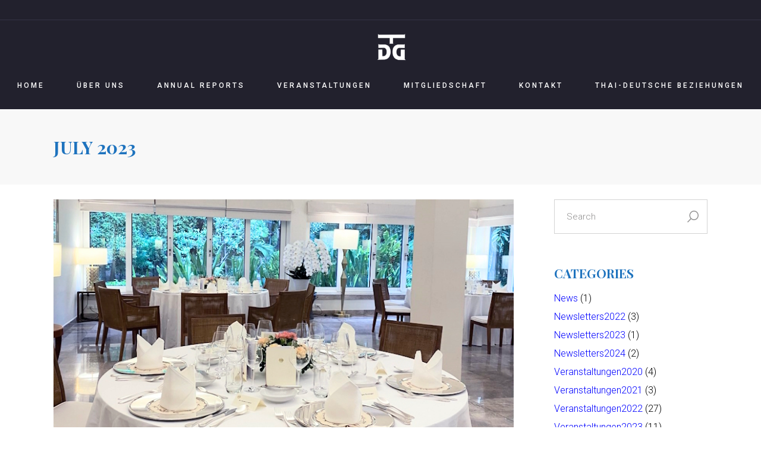

--- FILE ---
content_type: text/html; charset=UTF-8
request_url: http://www.tdg-thailand.or.th/2023/07/
body_size: 14166
content:
<!DOCTYPE html>
<html lang="en-US">
<head>
	<meta charset="UTF-8">
	<meta name="viewport" content="width=device-width, initial-scale=1, user-scalable=yes">
	<link rel="profile" href="https://gmpg.org/xfn/11">

	<title>July 2023 &#8211; TDG</title>
<meta name='robots' content='max-image-preview:large' />
<link rel='dns-prefetch' href='//fonts.googleapis.com' />
<link rel="alternate" type="application/rss+xml" title="TDG &raquo; Feed" href="http://www.tdg-thailand.or.th/feed/" />
<link rel="alternate" type="application/rss+xml" title="TDG &raquo; Comments Feed" href="http://www.tdg-thailand.or.th/comments/feed/" />
<style id='wp-img-auto-sizes-contain-inline-css' type='text/css'>
img:is([sizes=auto i],[sizes^="auto," i]){contain-intrinsic-size:3000px 1500px}
/*# sourceURL=wp-img-auto-sizes-contain-inline-css */
</style>
<style id='wp-emoji-styles-inline-css' type='text/css'>

	img.wp-smiley, img.emoji {
		display: inline !important;
		border: none !important;
		box-shadow: none !important;
		height: 1em !important;
		width: 1em !important;
		margin: 0 0.07em !important;
		vertical-align: -0.1em !important;
		background: none !important;
		padding: 0 !important;
	}
/*# sourceURL=wp-emoji-styles-inline-css */
</style>
<link rel='stylesheet' id='wp-block-library-css' href='http://www.tdg-thailand.or.th/wp-includes/css/dist/block-library/style.min.css?ver=6.9' type='text/css' media='all' />
<style id='wp-block-image-inline-css' type='text/css'>
.wp-block-image>a,.wp-block-image>figure>a{display:inline-block}.wp-block-image img{box-sizing:border-box;height:auto;max-width:100%;vertical-align:bottom}@media not (prefers-reduced-motion){.wp-block-image img.hide{visibility:hidden}.wp-block-image img.show{animation:show-content-image .4s}}.wp-block-image[style*=border-radius] img,.wp-block-image[style*=border-radius]>a{border-radius:inherit}.wp-block-image.has-custom-border img{box-sizing:border-box}.wp-block-image.aligncenter{text-align:center}.wp-block-image.alignfull>a,.wp-block-image.alignwide>a{width:100%}.wp-block-image.alignfull img,.wp-block-image.alignwide img{height:auto;width:100%}.wp-block-image .aligncenter,.wp-block-image .alignleft,.wp-block-image .alignright,.wp-block-image.aligncenter,.wp-block-image.alignleft,.wp-block-image.alignright{display:table}.wp-block-image .aligncenter>figcaption,.wp-block-image .alignleft>figcaption,.wp-block-image .alignright>figcaption,.wp-block-image.aligncenter>figcaption,.wp-block-image.alignleft>figcaption,.wp-block-image.alignright>figcaption{caption-side:bottom;display:table-caption}.wp-block-image .alignleft{float:left;margin:.5em 1em .5em 0}.wp-block-image .alignright{float:right;margin:.5em 0 .5em 1em}.wp-block-image .aligncenter{margin-left:auto;margin-right:auto}.wp-block-image :where(figcaption){margin-bottom:1em;margin-top:.5em}.wp-block-image.is-style-circle-mask img{border-radius:9999px}@supports ((-webkit-mask-image:none) or (mask-image:none)) or (-webkit-mask-image:none){.wp-block-image.is-style-circle-mask img{border-radius:0;-webkit-mask-image:url('data:image/svg+xml;utf8,<svg viewBox="0 0 100 100" xmlns="http://www.w3.org/2000/svg"><circle cx="50" cy="50" r="50"/></svg>');mask-image:url('data:image/svg+xml;utf8,<svg viewBox="0 0 100 100" xmlns="http://www.w3.org/2000/svg"><circle cx="50" cy="50" r="50"/></svg>');mask-mode:alpha;-webkit-mask-position:center;mask-position:center;-webkit-mask-repeat:no-repeat;mask-repeat:no-repeat;-webkit-mask-size:contain;mask-size:contain}}:root :where(.wp-block-image.is-style-rounded img,.wp-block-image .is-style-rounded img){border-radius:9999px}.wp-block-image figure{margin:0}.wp-lightbox-container{display:flex;flex-direction:column;position:relative}.wp-lightbox-container img{cursor:zoom-in}.wp-lightbox-container img:hover+button{opacity:1}.wp-lightbox-container button{align-items:center;backdrop-filter:blur(16px) saturate(180%);background-color:#5a5a5a40;border:none;border-radius:4px;cursor:zoom-in;display:flex;height:20px;justify-content:center;opacity:0;padding:0;position:absolute;right:16px;text-align:center;top:16px;width:20px;z-index:100}@media not (prefers-reduced-motion){.wp-lightbox-container button{transition:opacity .2s ease}}.wp-lightbox-container button:focus-visible{outline:3px auto #5a5a5a40;outline:3px auto -webkit-focus-ring-color;outline-offset:3px}.wp-lightbox-container button:hover{cursor:pointer;opacity:1}.wp-lightbox-container button:focus{opacity:1}.wp-lightbox-container button:focus,.wp-lightbox-container button:hover,.wp-lightbox-container button:not(:hover):not(:active):not(.has-background){background-color:#5a5a5a40;border:none}.wp-lightbox-overlay{box-sizing:border-box;cursor:zoom-out;height:100vh;left:0;overflow:hidden;position:fixed;top:0;visibility:hidden;width:100%;z-index:100000}.wp-lightbox-overlay .close-button{align-items:center;cursor:pointer;display:flex;justify-content:center;min-height:40px;min-width:40px;padding:0;position:absolute;right:calc(env(safe-area-inset-right) + 16px);top:calc(env(safe-area-inset-top) + 16px);z-index:5000000}.wp-lightbox-overlay .close-button:focus,.wp-lightbox-overlay .close-button:hover,.wp-lightbox-overlay .close-button:not(:hover):not(:active):not(.has-background){background:none;border:none}.wp-lightbox-overlay .lightbox-image-container{height:var(--wp--lightbox-container-height);left:50%;overflow:hidden;position:absolute;top:50%;transform:translate(-50%,-50%);transform-origin:top left;width:var(--wp--lightbox-container-width);z-index:9999999999}.wp-lightbox-overlay .wp-block-image{align-items:center;box-sizing:border-box;display:flex;height:100%;justify-content:center;margin:0;position:relative;transform-origin:0 0;width:100%;z-index:3000000}.wp-lightbox-overlay .wp-block-image img{height:var(--wp--lightbox-image-height);min-height:var(--wp--lightbox-image-height);min-width:var(--wp--lightbox-image-width);width:var(--wp--lightbox-image-width)}.wp-lightbox-overlay .wp-block-image figcaption{display:none}.wp-lightbox-overlay button{background:none;border:none}.wp-lightbox-overlay .scrim{background-color:#fff;height:100%;opacity:.9;position:absolute;width:100%;z-index:2000000}.wp-lightbox-overlay.active{visibility:visible}@media not (prefers-reduced-motion){.wp-lightbox-overlay.active{animation:turn-on-visibility .25s both}.wp-lightbox-overlay.active img{animation:turn-on-visibility .35s both}.wp-lightbox-overlay.show-closing-animation:not(.active){animation:turn-off-visibility .35s both}.wp-lightbox-overlay.show-closing-animation:not(.active) img{animation:turn-off-visibility .25s both}.wp-lightbox-overlay.zoom.active{animation:none;opacity:1;visibility:visible}.wp-lightbox-overlay.zoom.active .lightbox-image-container{animation:lightbox-zoom-in .4s}.wp-lightbox-overlay.zoom.active .lightbox-image-container img{animation:none}.wp-lightbox-overlay.zoom.active .scrim{animation:turn-on-visibility .4s forwards}.wp-lightbox-overlay.zoom.show-closing-animation:not(.active){animation:none}.wp-lightbox-overlay.zoom.show-closing-animation:not(.active) .lightbox-image-container{animation:lightbox-zoom-out .4s}.wp-lightbox-overlay.zoom.show-closing-animation:not(.active) .lightbox-image-container img{animation:none}.wp-lightbox-overlay.zoom.show-closing-animation:not(.active) .scrim{animation:turn-off-visibility .4s forwards}}@keyframes show-content-image{0%{visibility:hidden}99%{visibility:hidden}to{visibility:visible}}@keyframes turn-on-visibility{0%{opacity:0}to{opacity:1}}@keyframes turn-off-visibility{0%{opacity:1;visibility:visible}99%{opacity:0;visibility:visible}to{opacity:0;visibility:hidden}}@keyframes lightbox-zoom-in{0%{transform:translate(calc((-100vw + var(--wp--lightbox-scrollbar-width))/2 + var(--wp--lightbox-initial-left-position)),calc(-50vh + var(--wp--lightbox-initial-top-position))) scale(var(--wp--lightbox-scale))}to{transform:translate(-50%,-50%) scale(1)}}@keyframes lightbox-zoom-out{0%{transform:translate(-50%,-50%) scale(1);visibility:visible}99%{visibility:visible}to{transform:translate(calc((-100vw + var(--wp--lightbox-scrollbar-width))/2 + var(--wp--lightbox-initial-left-position)),calc(-50vh + var(--wp--lightbox-initial-top-position))) scale(var(--wp--lightbox-scale));visibility:hidden}}
/*# sourceURL=http://www.tdg-thailand.or.th/wp-includes/blocks/image/style.min.css */
</style>
<style id='wp-block-columns-inline-css' type='text/css'>
.wp-block-columns{box-sizing:border-box;display:flex;flex-wrap:wrap!important}@media (min-width:782px){.wp-block-columns{flex-wrap:nowrap!important}}.wp-block-columns{align-items:normal!important}.wp-block-columns.are-vertically-aligned-top{align-items:flex-start}.wp-block-columns.are-vertically-aligned-center{align-items:center}.wp-block-columns.are-vertically-aligned-bottom{align-items:flex-end}@media (max-width:781px){.wp-block-columns:not(.is-not-stacked-on-mobile)>.wp-block-column{flex-basis:100%!important}}@media (min-width:782px){.wp-block-columns:not(.is-not-stacked-on-mobile)>.wp-block-column{flex-basis:0;flex-grow:1}.wp-block-columns:not(.is-not-stacked-on-mobile)>.wp-block-column[style*=flex-basis]{flex-grow:0}}.wp-block-columns.is-not-stacked-on-mobile{flex-wrap:nowrap!important}.wp-block-columns.is-not-stacked-on-mobile>.wp-block-column{flex-basis:0;flex-grow:1}.wp-block-columns.is-not-stacked-on-mobile>.wp-block-column[style*=flex-basis]{flex-grow:0}:where(.wp-block-columns){margin-bottom:1.75em}:where(.wp-block-columns.has-background){padding:1.25em 2.375em}.wp-block-column{flex-grow:1;min-width:0;overflow-wrap:break-word;word-break:break-word}.wp-block-column.is-vertically-aligned-top{align-self:flex-start}.wp-block-column.is-vertically-aligned-center{align-self:center}.wp-block-column.is-vertically-aligned-bottom{align-self:flex-end}.wp-block-column.is-vertically-aligned-stretch{align-self:stretch}.wp-block-column.is-vertically-aligned-bottom,.wp-block-column.is-vertically-aligned-center,.wp-block-column.is-vertically-aligned-top{width:100%}
/*# sourceURL=http://www.tdg-thailand.or.th/wp-includes/blocks/columns/style.min.css */
</style>
<style id='global-styles-inline-css' type='text/css'>
:root{--wp--preset--aspect-ratio--square: 1;--wp--preset--aspect-ratio--4-3: 4/3;--wp--preset--aspect-ratio--3-4: 3/4;--wp--preset--aspect-ratio--3-2: 3/2;--wp--preset--aspect-ratio--2-3: 2/3;--wp--preset--aspect-ratio--16-9: 16/9;--wp--preset--aspect-ratio--9-16: 9/16;--wp--preset--color--black: #000000;--wp--preset--color--cyan-bluish-gray: #abb8c3;--wp--preset--color--white: #ffffff;--wp--preset--color--pale-pink: #f78da7;--wp--preset--color--vivid-red: #cf2e2e;--wp--preset--color--luminous-vivid-orange: #ff6900;--wp--preset--color--luminous-vivid-amber: #fcb900;--wp--preset--color--light-green-cyan: #7bdcb5;--wp--preset--color--vivid-green-cyan: #00d084;--wp--preset--color--pale-cyan-blue: #8ed1fc;--wp--preset--color--vivid-cyan-blue: #0693e3;--wp--preset--color--vivid-purple: #9b51e0;--wp--preset--gradient--vivid-cyan-blue-to-vivid-purple: linear-gradient(135deg,rgb(6,147,227) 0%,rgb(155,81,224) 100%);--wp--preset--gradient--light-green-cyan-to-vivid-green-cyan: linear-gradient(135deg,rgb(122,220,180) 0%,rgb(0,208,130) 100%);--wp--preset--gradient--luminous-vivid-amber-to-luminous-vivid-orange: linear-gradient(135deg,rgb(252,185,0) 0%,rgb(255,105,0) 100%);--wp--preset--gradient--luminous-vivid-orange-to-vivid-red: linear-gradient(135deg,rgb(255,105,0) 0%,rgb(207,46,46) 100%);--wp--preset--gradient--very-light-gray-to-cyan-bluish-gray: linear-gradient(135deg,rgb(238,238,238) 0%,rgb(169,184,195) 100%);--wp--preset--gradient--cool-to-warm-spectrum: linear-gradient(135deg,rgb(74,234,220) 0%,rgb(151,120,209) 20%,rgb(207,42,186) 40%,rgb(238,44,130) 60%,rgb(251,105,98) 80%,rgb(254,248,76) 100%);--wp--preset--gradient--blush-light-purple: linear-gradient(135deg,rgb(255,206,236) 0%,rgb(152,150,240) 100%);--wp--preset--gradient--blush-bordeaux: linear-gradient(135deg,rgb(254,205,165) 0%,rgb(254,45,45) 50%,rgb(107,0,62) 100%);--wp--preset--gradient--luminous-dusk: linear-gradient(135deg,rgb(255,203,112) 0%,rgb(199,81,192) 50%,rgb(65,88,208) 100%);--wp--preset--gradient--pale-ocean: linear-gradient(135deg,rgb(255,245,203) 0%,rgb(182,227,212) 50%,rgb(51,167,181) 100%);--wp--preset--gradient--electric-grass: linear-gradient(135deg,rgb(202,248,128) 0%,rgb(113,206,126) 100%);--wp--preset--gradient--midnight: linear-gradient(135deg,rgb(2,3,129) 0%,rgb(40,116,252) 100%);--wp--preset--font-size--small: 13px;--wp--preset--font-size--medium: 20px;--wp--preset--font-size--large: 36px;--wp--preset--font-size--x-large: 42px;--wp--preset--spacing--20: 0.44rem;--wp--preset--spacing--30: 0.67rem;--wp--preset--spacing--40: 1rem;--wp--preset--spacing--50: 1.5rem;--wp--preset--spacing--60: 2.25rem;--wp--preset--spacing--70: 3.38rem;--wp--preset--spacing--80: 5.06rem;--wp--preset--shadow--natural: 6px 6px 9px rgba(0, 0, 0, 0.2);--wp--preset--shadow--deep: 12px 12px 50px rgba(0, 0, 0, 0.4);--wp--preset--shadow--sharp: 6px 6px 0px rgba(0, 0, 0, 0.2);--wp--preset--shadow--outlined: 6px 6px 0px -3px rgb(255, 255, 255), 6px 6px rgb(0, 0, 0);--wp--preset--shadow--crisp: 6px 6px 0px rgb(0, 0, 0);}:where(.is-layout-flex){gap: 0.5em;}:where(.is-layout-grid){gap: 0.5em;}body .is-layout-flex{display: flex;}.is-layout-flex{flex-wrap: wrap;align-items: center;}.is-layout-flex > :is(*, div){margin: 0;}body .is-layout-grid{display: grid;}.is-layout-grid > :is(*, div){margin: 0;}:where(.wp-block-columns.is-layout-flex){gap: 2em;}:where(.wp-block-columns.is-layout-grid){gap: 2em;}:where(.wp-block-post-template.is-layout-flex){gap: 1.25em;}:where(.wp-block-post-template.is-layout-grid){gap: 1.25em;}.has-black-color{color: var(--wp--preset--color--black) !important;}.has-cyan-bluish-gray-color{color: var(--wp--preset--color--cyan-bluish-gray) !important;}.has-white-color{color: var(--wp--preset--color--white) !important;}.has-pale-pink-color{color: var(--wp--preset--color--pale-pink) !important;}.has-vivid-red-color{color: var(--wp--preset--color--vivid-red) !important;}.has-luminous-vivid-orange-color{color: var(--wp--preset--color--luminous-vivid-orange) !important;}.has-luminous-vivid-amber-color{color: var(--wp--preset--color--luminous-vivid-amber) !important;}.has-light-green-cyan-color{color: var(--wp--preset--color--light-green-cyan) !important;}.has-vivid-green-cyan-color{color: var(--wp--preset--color--vivid-green-cyan) !important;}.has-pale-cyan-blue-color{color: var(--wp--preset--color--pale-cyan-blue) !important;}.has-vivid-cyan-blue-color{color: var(--wp--preset--color--vivid-cyan-blue) !important;}.has-vivid-purple-color{color: var(--wp--preset--color--vivid-purple) !important;}.has-black-background-color{background-color: var(--wp--preset--color--black) !important;}.has-cyan-bluish-gray-background-color{background-color: var(--wp--preset--color--cyan-bluish-gray) !important;}.has-white-background-color{background-color: var(--wp--preset--color--white) !important;}.has-pale-pink-background-color{background-color: var(--wp--preset--color--pale-pink) !important;}.has-vivid-red-background-color{background-color: var(--wp--preset--color--vivid-red) !important;}.has-luminous-vivid-orange-background-color{background-color: var(--wp--preset--color--luminous-vivid-orange) !important;}.has-luminous-vivid-amber-background-color{background-color: var(--wp--preset--color--luminous-vivid-amber) !important;}.has-light-green-cyan-background-color{background-color: var(--wp--preset--color--light-green-cyan) !important;}.has-vivid-green-cyan-background-color{background-color: var(--wp--preset--color--vivid-green-cyan) !important;}.has-pale-cyan-blue-background-color{background-color: var(--wp--preset--color--pale-cyan-blue) !important;}.has-vivid-cyan-blue-background-color{background-color: var(--wp--preset--color--vivid-cyan-blue) !important;}.has-vivid-purple-background-color{background-color: var(--wp--preset--color--vivid-purple) !important;}.has-black-border-color{border-color: var(--wp--preset--color--black) !important;}.has-cyan-bluish-gray-border-color{border-color: var(--wp--preset--color--cyan-bluish-gray) !important;}.has-white-border-color{border-color: var(--wp--preset--color--white) !important;}.has-pale-pink-border-color{border-color: var(--wp--preset--color--pale-pink) !important;}.has-vivid-red-border-color{border-color: var(--wp--preset--color--vivid-red) !important;}.has-luminous-vivid-orange-border-color{border-color: var(--wp--preset--color--luminous-vivid-orange) !important;}.has-luminous-vivid-amber-border-color{border-color: var(--wp--preset--color--luminous-vivid-amber) !important;}.has-light-green-cyan-border-color{border-color: var(--wp--preset--color--light-green-cyan) !important;}.has-vivid-green-cyan-border-color{border-color: var(--wp--preset--color--vivid-green-cyan) !important;}.has-pale-cyan-blue-border-color{border-color: var(--wp--preset--color--pale-cyan-blue) !important;}.has-vivid-cyan-blue-border-color{border-color: var(--wp--preset--color--vivid-cyan-blue) !important;}.has-vivid-purple-border-color{border-color: var(--wp--preset--color--vivid-purple) !important;}.has-vivid-cyan-blue-to-vivid-purple-gradient-background{background: var(--wp--preset--gradient--vivid-cyan-blue-to-vivid-purple) !important;}.has-light-green-cyan-to-vivid-green-cyan-gradient-background{background: var(--wp--preset--gradient--light-green-cyan-to-vivid-green-cyan) !important;}.has-luminous-vivid-amber-to-luminous-vivid-orange-gradient-background{background: var(--wp--preset--gradient--luminous-vivid-amber-to-luminous-vivid-orange) !important;}.has-luminous-vivid-orange-to-vivid-red-gradient-background{background: var(--wp--preset--gradient--luminous-vivid-orange-to-vivid-red) !important;}.has-very-light-gray-to-cyan-bluish-gray-gradient-background{background: var(--wp--preset--gradient--very-light-gray-to-cyan-bluish-gray) !important;}.has-cool-to-warm-spectrum-gradient-background{background: var(--wp--preset--gradient--cool-to-warm-spectrum) !important;}.has-blush-light-purple-gradient-background{background: var(--wp--preset--gradient--blush-light-purple) !important;}.has-blush-bordeaux-gradient-background{background: var(--wp--preset--gradient--blush-bordeaux) !important;}.has-luminous-dusk-gradient-background{background: var(--wp--preset--gradient--luminous-dusk) !important;}.has-pale-ocean-gradient-background{background: var(--wp--preset--gradient--pale-ocean) !important;}.has-electric-grass-gradient-background{background: var(--wp--preset--gradient--electric-grass) !important;}.has-midnight-gradient-background{background: var(--wp--preset--gradient--midnight) !important;}.has-small-font-size{font-size: var(--wp--preset--font-size--small) !important;}.has-medium-font-size{font-size: var(--wp--preset--font-size--medium) !important;}.has-large-font-size{font-size: var(--wp--preset--font-size--large) !important;}.has-x-large-font-size{font-size: var(--wp--preset--font-size--x-large) !important;}
:where(.wp-block-columns.is-layout-flex){gap: 2em;}:where(.wp-block-columns.is-layout-grid){gap: 2em;}
/*# sourceURL=global-styles-inline-css */
</style>
<style id='core-block-supports-inline-css' type='text/css'>
.wp-container-core-columns-is-layout-9d6595d7{flex-wrap:nowrap;}
/*# sourceURL=core-block-supports-inline-css */
</style>

<style id='classic-theme-styles-inline-css' type='text/css'>
/*! This file is auto-generated */
.wp-block-button__link{color:#fff;background-color:#32373c;border-radius:9999px;box-shadow:none;text-decoration:none;padding:calc(.667em + 2px) calc(1.333em + 2px);font-size:1.125em}.wp-block-file__button{background:#32373c;color:#fff;text-decoration:none}
/*# sourceURL=/wp-includes/css/classic-themes.min.css */
</style>
<link rel='stylesheet' id='swiper-css' href='http://www.tdg-thailand.or.th/wp-content/plugins/qode-essential-addons/assets/plugins/swiper/swiper.min.css?ver=6.9' type='text/css' media='all' />
<link rel='stylesheet' id='qode-essential-addons-style-css' href='http://www.tdg-thailand.or.th/wp-content/plugins/qode-essential-addons/assets/css/main.min.css?ver=6.9' type='text/css' media='all' />
<link rel='stylesheet' id='qi-google-fonts-css' href='https://fonts.googleapis.com/css?family=DM+Sans%3A400%2C500%2C600%2C700%2C300%7CPlayfair+Display%3A400%2C500%2C600%2C700%2C300%7CRoboto%3A400%2C500%2C600%2C700%2C300&#038;subset=latin-ext&#038;display=swap&#038;ver=1.0.0' type='text/css' media='all' />
<link rel='stylesheet' id='qi-grid-css' href='http://www.tdg-thailand.or.th/wp-content/themes/qi/assets/css/grid.min.css?ver=6.9' type='text/css' media='all' />
<link rel='stylesheet' id='qi-main-css' href='http://www.tdg-thailand.or.th/wp-content/themes/qi/assets/css/main.min.css?ver=6.9' type='text/css' media='all' />
<style id='qi-main-inline-css' type='text/css'>
#qodef-back-to-top .qodef-back-to-top-icon { color: #d1d0d2;background-color: #17161e;border-radius: 0px;}#qodef-back-to-top:hover .qodef-back-to-top-icon { background-color: #2c2b3a;}#qodef-back-to-top .qodef-back-to-top-icon svg { width: 18px;}.widget.widget_recent_entries ul li .post-date, body[class*="theme-qi"] .qodef-blog .qodef-info-style .qodef-e-info-item a, body[class*="theme-qi"] .qodef-blog .qodef-info-style .qodef-e-info-item:after, body[class*="theme-qi"] .qodef-blog-shortcode.qodef-item-layout--standard .qodef-blog-item .qodef-e-info.qodef-info--top .qodef-e-info-item a, body[class*="theme-qi"] .qodef-blog-shortcode.qodef-item-layout--standard .qodef-blog-item .qodef-e-info.qodef-info--top .qodef-e-info-item:after, body[class*="theme-qi"] .widget.widget_rss ul a.rsswidget, body[class*="theme-qi"] #qodef-page-comments-list .qodef-comment-item .qodef-e-date a, body[class*="the-two"] .qodef-blog .qodef-e-info .qodef-e-info-item a, body[class*="the-two"] .qodef-blog-shortcode.qodef-item-layout--standard .qodef-blog-item .qodef-e-info.qodef-info--top .qodef-e-info-item a, body[class*="the-two"] .widget.widget_rss ul a.rsswidget, body[class*="the-two"] #qodef-page-comments-list .qodef-comment-item .qodef-e-date a { color: #000000;font-family: "Roboto";font-size: 15px;line-height: 25px;font-weight: 300;}body[class*="theme-qi"] .qodef-blog .qodef-info-style, body[class*="theme-qi"] .qodef-blog-shortcode.qodef-item-layout--standard .qodef-blog-item .qodef-e-info.qodef-info--top .qodef-e-info-item { color: #000000;}body[class*="theme-qi"] .qodef-blog .qodef-info-style .qodef-e-info-item a:hover, body[class*="theme-qi"] .qodef-blog .qodef-info-style .qodef-e-info-item a:focus, body[class*="theme-qi"] .qodef-blog-shortcode.qodef-item-layout--standard .qodef-blog-item .qodef-e-info .qodef-e-info-item a:hover, body[class*="theme-qi"] .qodef-blog-shortcode.qodef-item-layout--standard .qodef-blog-item .qodef-e-info .qodef-e-info-item a:focus, body[class*="theme-qi"] #qodef-page-comments-list .qodef-comment-item .qodef-e-date a:hover, body[class*="theme-qi"] #qodef-page-comments-list .qodef-comment-item .qodef-e-date a:focus, body[class*="theme-qi"] .widget.widget_rss ul a.rsswidget:hover, body[class*="the-two"] .qodef-blog .qodef-e-info .qodef-e-info-item a:hover, body[class*="the-two"] .qodef-blog .qodef-e-info .qodef-e-info-item a:focus, body[class*="the-two"] .qodef-blog-shortcode.qodef-item-layout--standard .qodef-blog-item .qodef-e-info .qodef-e-info-item a:hover, body[class*="the-two"] .qodef-blog-shortcode.qodef-item-layout--standard .qodef-blog-item .qodef-e-info .qodef-e-info-item a:focus, body[class*="the-two"] #qodef-page-comments-list .qodef-comment-item .qodef-e-date a:hover, body[class*="the-two"] #qodef-page-comments-list .qodef-comment-item .qodef-e-date a:focus, body[class*="the-two"] .widget.widget_rss ul a.rsswidget:hover { color: #17161e;text-decoration: none;}label { color: #000000;font-family: "Roboto";font-size: 16px;line-height: 28px;font-weight: 300;}#qodef-page-comments-form .qodef-comment-form .comment-form-cookies-consent, .qodef-woo-results .woocommerce-result-count, .widget.woocommerce.widget_price_filter .price_slider_amount .price_label { color: #000000;}input[type="text"], input[type="email"], input[type="url"], input[type="password"], input[type="number"], input[type="tel"], input[type="search"], input[type="date"], textarea, select, body .select2-container--default .select2-selection--single, body .select2-container--default .select2-selection--multiple, .widget[class*="_search"] button.qodef-search-form-button, .wp-block-search .wp-block-search__input, .wp-block-search.wp-block-search__button-inside .wp-block-search__inside-wrapper, .widget.widget_block .wp-block-woocommerce-product-search input { color: #919090;font-family: "Roboto";font-size: 15px;line-height: 28px;font-weight: 300;border-color: #d3d3d3;border-width: 1px;}.qodef-blog.qodef--single .qodef-blog-item .qodef-e-content, #qodef-author-info, #qodef-page-comments-list, #qodef-page-comments-list .qodef-comment-item, #qodef-related-posts { border-color: #d3d3d3;border-width: 1px;}table tr, table td, table th, #qodef-woo-page.qodef--cart .cart_totals .shop_table .order-total, #qodef-woo-page.qodef--cart .cross-sells .shop_table .order-total, #qodef-woo-page.qodef--cart .cart_totals>h2, #qodef-woo-page.qodef--cart .cross-sells>h2, #qodef-woo-page.qodef--checkout #order_review table tr td:first-child, #qodef-woo-page.qodef--checkout #order_review table tr th:first-child, #qodef-woo-page.qodef--checkout #order_review table, #qodef-woo-page.qodef--checkout .wc_payment_methods li, .woocommerce-error, .woocommerce-info, .woocommerce-message, #qodef-woo-page.qodef--single .woocommerce-tabs { border-color: #d3d3d3;}.widget.woocommerce.widget_price_filter .price_slider_wrapper .ui-widget-content .ui-slider-range, .widget.woocommerce.widget_price_filter .price_slider_wrapper .ui-widget-content .ui-slider-handle, #qodef-woo-page.qodef--single .woocommerce-tabs .wc-tabs:before { background-color: #d3d3d3;}.widget[class*="_search"] button, .widget .wp-block-search button, .qodef-search .qodef-search-form .qodef-search-form-button { color: #d3d3d3;}.widget[class*="_search"] button:hover, .widget[class*="_search"] button:focus, .widget .wp-block-search button:hover, .widget .wp-block-search button:focus, .qodef-search .qodef-search-form .qodef-search-form-button:hover { color: #919090;}input[type="text"]:focus, input[type="email"]:focus, input[type="url"]:focus, input[type="password"]:focus, input[type="number"]:focus, input[type="tel"]:focus, input[type="search"]:focus, input[type="date"]:focus, textarea:focus, select:focus, body .select2-container--default .select2-selection--single:focus, body .select2-container--default .select2-selection--multiple:focus, .widget[class*="_search"] button.qodef-search-form-button:hover, .wp-block-search .wp-block-search__input:focus { color: #17161e;border-color: #919090;}input[type="submit"], button[type="submit"], .qodef-theme-button.qodef--filled, button.qodef-theme-button.qodef--filled, #qodef-woo-page .added_to_cart, #qodef-woo-page .button, .qodef-woo-shortcode .added_to_cart, .qodef-woo-shortcode .button, .widget.woocommerce .button, .woocommerce-page div.woocommerce>.return-to-shop a, .woocommerce-account .button, #qodef-page-header .widget.woocommerce.widget_shopping_cart .buttons a, .widget.woocommerce.widget_shopping_cart .buttons a { color: #ffffff;font-family: "Roboto";font-size: 12px;line-height: 22px;font-weight: 500;letter-spacing: 2.5px;text-transform: uppercase;background-color: #17161e;padding: 20px 48px 19px 48px;}input[type="submit"]:hover, button[type="submit"]:hover, input[type="submit"]:focus, button[type="submit"]:focus, .qodef-theme-button.qodef--filled:hover, button.qodef-theme-button.qodef--filled:hover, .qodef-theme-button.qodef--filled:focus, button.qodef-theme-button.qodef--filled:focus, #qodef-woo-page .added_to_cart:hover, #qodef-woo-page .button:hover, .qodef-woo-shortcode .added_to_cart:hover, .qodef-woo-shortcode .button:hover, .widget.woocommerce .button:hover, #qodef-woo-page .added_to_cart:focus, #qodef-woo-page .button:focus, .qodef-woo-shortcode .added_to_cart:focus, .qodef-woo-shortcode .button:focus, .widget.woocommerce .button:focus, .woocommerce-page div.woocommerce>.return-to-shop a:hover, .woocommerce-page div.woocommerce>.return-to-shop a:focus, .woocommerce-account .button:hover, .woocommerce-account .button:focus, #qodef-page-header .widget.woocommerce.widget_shopping_cart .buttons a:hover, .widget.woocommerce.widget_shopping_cart .buttons a:hover { background-color: #22212d;}.qodef-theme-button.qodef--simple, button.qodef-theme-button.qodef--simple, .qodef-woo-shortcode-product-list.qodef-item-layout--info-on-image .qodef-woo-product-inner .added_to_cart, .qodef-woo-shortcode-product-list.qodef-item-layout--info-on-image .qodef-woo-product-inner .button, #qodef-woo-page .qodef-woo-to-swap .button, #qodef-woo-page .qodef-woo-to-swap .added_to_cart { color: #17161e;font-family: "Roboto";font-size: 12px;line-height: 22px;font-weight: 500;text-decoration: none;letter-spacing: 2.5px;text-transform: uppercase;}.qodef-swiper-container .swiper-button-next, .qodef-swiper-container .swiper-button-prev { color: #17161e;}.qodef-swiper-container .swiper-button-next:hover, .qodef-swiper-container .swiper-button-prev:hover { color: #17161e;}#qodef-single-portfolio-navigation .qodef-m-nav, .qodef-m-pagination.qodef--wp .page-numbers, .qodef-m-pagination.qodef--wp .page-numbers.next, .qodef-m-pagination.qodef--wp .page-numbers.prev, #qodef-woo-page .woocommerce-pagination .page-numbers, #qodef-woo-page .woocommerce-pagination .page-numbers.next, #qodef-woo-page .woocommerce-pagination .page-numbers.prev, .qodef-shortcode .qodef-m-pagination.qodef--standard .page-numbers, .qodef-shortcode .qodef-m-pagination.qodef--standard .page-numbers.next, .qodef-shortcode .qodef-m-pagination.qodef--standard .page-numbers.prev { color: #919090;}#qodef-single-portfolio-navigation .qodef-m-nav svg, .qodef-m-pagination.qodef--wp .page-numbers.prev svg, .qodef-m-pagination.qodef--wp .page-numbers.next svg, #qodef-woo-page .woocommerce-pagination .page-numbers.prev svg, #qodef-woo-page .woocommerce-pagination .page-numbers.next svg, .qodef-shortcode .qodef-m-pagination.qodef--standard .page-numbers.prev svg, .qodef-shortcode .qodef-m-pagination.qodef--standard .page-numbers.next svg { width: 7px;}#qodef-single-portfolio-navigation .qodef-m-nav:hover, .qodef-m-pagination.qodef--wp .page-numbers:hover, .qodef-m-pagination.qodef--wp .page-numbers.current, .qodef-m-pagination.qodef--wp .page-numbers.next:hover, .qodef-m-pagination.qodef--wp .page-numbers.prev:hover, #qodef-woo-page .woocommerce-pagination .page-numbers:hover, #qodef-woo-page .woocommerce-pagination .page-numbers.current, #qodef-woo-page .woocommerce-pagination .page-numbers.next:hover, #qodef-woo-page .woocommerce-pagination .page-numbers.prev:hover, .qodef-shortcode .qodef-m-pagination.qodef--standard .page-numbers:hover, .qodef-shortcode .qodef-m-pagination.qodef--standard .page-numbers.current, .qodef-shortcode .qodef-m-pagination.qodef--standard .page-numbers.prev:hover, .qodef-shortcode .qodef-m-pagination.qodef--standard .page-numbers.next:hover { color: #17161e;}#qodef-page-footer-top-area { background-color: #22212d;}#qodef-page-footer-top-area-inner { padding-top: 130px;padding-bottom: 91px;}#qodef-page-footer-bottom-area { background-color: #17161e;}#qodef-page-footer-bottom-area-inner { padding-top: 0px;padding-bottom: 2px;}body { background-repeat: no-repeat;background-attachment: fixed;}#qodef-page-inner { padding: 25px 0px 0px 0px;}@media only screen and (max-width: 1024px) { #qodef-page-inner { padding: 25px 0px 0px 0px;}}#qodef-top-area { background-color: #22212d;}#qodef-top-area-inner { height: 34px;padding-left: 40px;padding-right: 40px;border-bottom-color: #343345;border-bottom-width: 1px;}#qodef-page-header .qodef-header-logo-link { height: 70px;padding: 22px 0px 0px 37px;}#qodef-page-mobile-header .qodef-mobile-header-logo-link { height: 45px;}#qodef-page-header .widget.woocommerce.widget_shopping_cart .widgettitle { color: #ffffff;font-family: "Roboto";font-size: 12px;line-height: 25px;font-weight: 500;text-decoration: none;letter-spacing: 3px;text-transform: uppercase;}.qodef-header-navigation> ul > li > a, #qodef-page-header .widget_qode_essential_addons_icon_svg .qodef-m-text { color: #ffffff;font-family: "Roboto";font-size: 12px;line-height: 25px;font-weight: 500;text-decoration: none;letter-spacing: 3px;text-transform: uppercase;padding-left: 15px;padding-right: 15px;}.qodef-header-navigation> ul > li > a:hover, .qodef-header-navigation> ul > li > a:focus { color: rgba(255,255,255,0.7);text-decoration: none;}.qodef-header-navigation> ul > li.current-menu-ancestor > a, .qodef-header-navigation> ul > li.current-menu-item > a { color: rgba(255,255,255,0.7);text-decoration: none;}.qodef-portfolio-list .qodef-e-info-category { color: #919090;}.qodef-portfolio-list .qodef-e-info-category a, .qodef-e-content-follow .qodef-e-content .qodef-e-category-holder .qodef-e-info-category { color: #919090;font-family: "Roboto";font-size: 15px;line-height: 32px;font-weight: 300;}.qodef-portfolio-list .qodef-e-info-category a:hover, .qodef-portfolio-list .qodef-e-info-category a:focus { color: #919090;text-decoration: underline;}.qodef-portfolio-single .qodef-portfolio-info .qodef-style--meta, .qodef-portfolio-single.qodef-info-text-position--adjacent .qodef-portfolio-info .qodef-style--meta, .qodef-portfolio-project-info .qodef-e-label { color: #17161e;font-family: "Playfair Display";font-size: 15px;line-height: 20px;font-weight: 700;text-transform: uppercase;}.qodef-portfolio-single .qodef-portfolio-info p, .qodef-portfolio-single .qodef-portfolio-info a, .qodef-portfolio-single .qodef-portfolio-info .qodef-e > span, .qodef-portfolio-project-info .qodef-e-info-data, .qodef-portfolio-project-info .qodef-e-info-data a { color: #919090;font-family: "Roboto";font-size: 15px;line-height: 20px;font-weight: 300;}.qodef-portfolio-single .qodef-portfolio-info a:hover, .qodef-portfolio-project-info .qodef-e-info-data a:hover { color: #919090;text-decoration: underline;}#qodef-page-sidebar .widget { margin-bottom: 43px;}#qodef-page-sidebar .widget .qodef-widget-title { margin-bottom: 15px;}.qodef-page-title { height: 127px;background-color: #f8f8f8;}body { color: #000000;font-family: "Roboto";font-size: 16px;line-height: 28px;font-weight: 300;letter-spacing: 0px;}.mfp-bottom-bar .mfp-counter, .mfp-bottom-bar .mfp-title { font-family: "Roboto";font-size: 16px;line-height: 28px;font-weight: 300;letter-spacing: 0px;}h1, .qodef-h1 { color: #1e73be;font-family: "Playfair Display";font-size: 48px;line-height: 50px;font-weight: 700;letter-spacing: 0px;text-transform: uppercase;}h2, .qodef-h2 { color: #1e73be;font-family: "Playfair Display";font-weight: 700;letter-spacing: 0px;text-transform: uppercase;}#qodef-woo-page.qodef--checkout #customer_details h3, #qodef-woo-page.qodef--checkout #order_review_heading { color: #1e73be;font-family: "Playfair Display";font-weight: 700;letter-spacing: 0px;text-transform: uppercase;}h3, .qodef-h3 { color: #1e73be;font-family: "Playfair Display";font-size: 35px;line-height: 42px;font-weight: 700;letter-spacing: 0px;text-transform: uppercase;}#qodef-woo-page.qodef--single .woocommerce-Reviews .woocommerce-Reviews-title, #qodef-woo-page.qodef--single #review_form .comment-reply-title, #qodef-woo-page.qodef--cart .cart_totals > h2, #qodef-woo-page.qodef--cart .cross-sells > h2, .woocommerce-page div.woocommerce > .cart-empty, body[class*="theme-qi"] #qodef-related-posts .qodef-m-title { color: #1e73be;font-family: "Playfair Display";font-size: 35px;line-height: 42px;font-weight: 700;letter-spacing: 0px;text-transform: uppercase;}h4, .qodef-h4 { color: #1e73be;font-family: "Playfair Display";font-size: 30px;line-height: 32px;font-weight: 700;text-transform: uppercase;}h5, .qodef-h5 { color: #1e73be;font-family: "Playfair Display";font-size: 21px;line-height: 28px;font-weight: 700;letter-spacing: 0px;text-transform: uppercase;}.woocommerce-page div.woocommerce .shop_table th, #qodef-woo-page.qodef--cart .shop_table td.product-name a { color: #1e73be;font-family: "Playfair Display";font-size: 21px;line-height: 28px;font-weight: 700;letter-spacing: 0px;text-transform: uppercase;}#qodef-woo-page.qodef--single .woocommerce-tabs .wc-tabs li a { font-family: "Playfair Display";font-size: 21px;line-height: 28px;font-weight: 700;letter-spacing: 0px;text-transform: uppercase;}h6, .qodef-h6 { color: #1e73be;font-family: "Playfair Display";font-size: 15px;line-height: 20px;font-weight: 700;letter-spacing: 0px;text-transform: uppercase;}#qodef-page-sidebar .widget.widget_recent_entries ul li a, #qodef-page-sidebar .wp-block-latest-posts li a, #qodef-page-wrapper .widget.woocommerce a .product-title, #qodef-woo-page.qodef--single .shop_attributes th, #qodef-woo-page.qodef--single .woocommerce-Reviews .woocommerce-review__author { color: #1e73be;font-family: "Playfair Display";font-size: 15px;line-height: 20px;font-weight: 700;letter-spacing: 0px;text-transform: uppercase;}a, p a { color: #0000FF;}a:hover, p a:hover, a:focus, p a:focus, .woocommerce-account .woocommerce-MyAccount-navigation ul li.is-active a, #qodef-woo-page.qodef--single .woocommerce-product-rating .woocommerce-review-link:hover, .qodef-page-title .qodef-breadcrumbs a:hover, #qodef-page-comments-list .qodef-comment-item .qodef-e-links a:hover { color: #000000;text-decoration: none;outline: none;}h3 a:hover, h3 a:focus, .qodef-woo-shortcode-product-list .qodef-woo-product-inner:hover h3.qodef-woo-product-title { color: #17161e;}h5 a:hover, h5 a:focus, #qodef-woo-page.qodef--cart .shop_table td.product-name a:hover, #qodef-woo-page.qodef--single .woocommerce-tabs .wc-tabs li a:hover, #qodef-woo-page.qodef--single .woocommerce-tabs .wc-tabs li.active a, #qodef-woo-page.qodef--single .woocommerce-tabs .wc-tabs li.ui-state-active a, #qodef-woo-page.qodef--single .woocommerce-tabs .wc-tabs li.ui-state-hover a, .qodef-woo-shortcode-product-list .qodef-woo-product-inner:hover h5.qodef-woo-product-title { color: #17161e;}h6 a:hover, h6 a:focus, #qodef-page-sidebar .widget.widget_recent_entries ul li a:hover, #qodef-page-sidebar .wp-block-latest-posts li a:hover, .qodef-woo-shortcode-product-list .qodef-woo-product-inner:hover h6.qodef-woo-product-title { color: #17161e;text-decoration: none;}.qodef-header--centered #qodef-page-header { height: 150px;background-color: #22212d;}.qodef-mobile-header--standard .qodef-mobile-header-navigation { background-color: #22212d;}.qodef-mobile-header--standard #qodef-page-mobile-header { background-color: #22212d;}.qodef-mobile-header--standard #qodef-page-mobile-header-inner { padding-left: 34px;padding-right: 34px;}.qodef-mobile-header--standard .qodef-mobile-header-navigation > ul:not(.qodef-content-grid) { padding-left: 34px;padding-right: 34px;}.qodef-mobile-header-opener { color: #ffffff;}.qodef-mobile-header-opener:hover { color: #ffffff;}.qodef-mobile-header-navigation> ul > li > a { color: #ffffff;font-family: "Roboto";font-size: 12px;line-height: 25px;font-weight: 500;text-decoration: none;letter-spacing: 3px;text-transform: uppercase;}.qodef-mobile-header-navigation> ul > li > .qodef-mobile-menu-item-icon { color: #ffffff;}.qodef-mobile-header-navigation> ul > li > a:hover, .qodef-mobile-header-navigation> ul > li > a:focus { color: rgba(255,255,255,0.7);text-decoration: none;}.qodef-mobile-header-navigation> ul > li > .qodef-mobile-menu-item-icon:hover, .qodef-mobile-header-navigation> ul > li > .qodef-mobile-menu-item-icon:focus { color: rgba(255,255,255,0.7);}.qodef-mobile-header-navigation> ul > li.current-menu-ancestor > a, .qodef-mobile-header-navigation> ul > li.current-menu-item > a { color: rgba(255,255,255,0.7);text-decoration: none;}.qodef-mobile-header-navigation> ul > li.current-menu-ancestor > .qodef-mobile-menu-item-icon, .qodef-mobile-header-navigation> ul > li.current-menu-item > .qodef-mobile-menu-item-icon { color: rgba(255,255,255,0.7);}@media only screen and (max-width: 680px){h1, .qodef-h1 { font-size: 52px;line-height: 52px;}}
/*# sourceURL=qi-main-inline-css */
</style>
<link rel='stylesheet' id='qi-style-css' href='http://www.tdg-thailand.or.th/wp-content/themes/qi/style.css?ver=6.9' type='text/css' media='all' />
<script type="text/javascript" src="http://www.tdg-thailand.or.th/wp-includes/js/jquery/jquery.min.js?ver=3.7.1" id="jquery-core-js"></script>
<script type="text/javascript" src="http://www.tdg-thailand.or.th/wp-includes/js/jquery/jquery-migrate.min.js?ver=3.4.1" id="jquery-migrate-js"></script>
<link rel="https://api.w.org/" href="http://www.tdg-thailand.or.th/wp-json/" /><link rel="EditURI" type="application/rsd+xml" title="RSD" href="http://www.tdg-thailand.or.th/xmlrpc.php?rsd" />
<meta name="generator" content="WordPress 6.9" />
<link rel="icon" href="http://www.tdg-thailand.or.th/wp-content/uploads/2022/01/cropped-sideIcon-32x32.png" sizes="32x32" />
<link rel="icon" href="http://www.tdg-thailand.or.th/wp-content/uploads/2022/01/cropped-sideIcon-192x192.png" sizes="192x192" />
<link rel="apple-touch-icon" href="http://www.tdg-thailand.or.th/wp-content/uploads/2022/01/cropped-sideIcon-180x180.png" />
<meta name="msapplication-TileImage" content="http://www.tdg-thailand.or.th/wp-content/uploads/2022/01/cropped-sideIcon-270x270.png" />
</head>
<body class="archive date wp-custom-logo wp-embed-responsive wp-theme-qi qodef-back-to-top--enabled qodef-content-grid-1400  qodef-header--centered qodef-header-appearance--none qodef-mobile-header--standard qode-essential-addons-1.4.6 theme-qi qi-1.0.6 qodef-search--covers-header elementor-default elementor-kit-10" itemscope itemtype="https://schema.org/WebPage">
	<a class="skip-link screen-reader-text" href="#qodef-page-content">Skip to the content</a>	<div id="qodef-page-wrapper" class="">
			<div id="qodef-top-area">
		<div id="qodef-top-area-inner" class="">
			
			
					</div>
	</div>
<header id="qodef-page-header" >
		<div id="qodef-page-header-inner" class="">
		<a itemprop="url" class="qodef-header-logo-link qodef-height--set qodef-source--image" href="http://www.tdg-thailand.or.th/" rel="home">
	<img width="150" height="150" src="http://www.tdg-thailand.or.th/wp-content/uploads/2022/01/cropped-cropped-logoNotext150.png" class="qodef-header-logo-image qodef--main" alt="logo main" itemprop="image" srcset="http://www.tdg-thailand.or.th/wp-content/uploads/2022/01/cropped-cropped-logoNotext150.png 150w, http://www.tdg-thailand.or.th/wp-content/uploads/2022/01/cropped-cropped-logoNotext150-12x12.png 12w" sizes="(max-width: 150px) 100vw, 150px" /></a>
<div class="qodef-centered-header-wrapper">
		<nav class="qodef-header-navigation" role="navigation" aria-label="Top Menu">
		<ul id="menu-tdg-menu-1" class="menu"><li class="menu-item menu-item-type-custom menu-item-object-custom menu-item-home menu-item-2516"><a href="http://www.tdg-thailand.or.th/"><span class="qodef-menu-item-text">Home</span></a></li>
<li class="menu-item menu-item-type-post_type menu-item-object-page menu-item-has-children menu-item-66 qodef-menu-item--narrow"><a href="http://www.tdg-thailand.or.th/uber-uns/"><span class="qodef-menu-item-text">Über uns</span></a>
<ul class="sub-menu">
	<li class="menu-item menu-item-type-post_type menu-item-object-page menu-item-3089"><a href="http://www.tdg-thailand.or.th/vorstand-2/"><span class="qodef-menu-item-text">Vorstand and Beirat</span></a></li>
	<li class="menu-item menu-item-type-post_type menu-item-object-page menu-item-2605"><a href="http://www.tdg-thailand.or.th/satzund/"><span class="qodef-menu-item-text">Satzung</span></a></li>
</ul>
</li>
<li class="menu-item menu-item-type-post_type menu-item-object-page menu-item-has-children menu-item-3090 qodef-menu-item--narrow"><a href="http://www.tdg-thailand.or.th/newsletters/"><span class="qodef-menu-item-text">Annual reports</span></a>
<ul class="sub-menu">
	<li class="menu-item menu-item-type-post_type menu-item-object-page menu-item-3190"><a href="http://www.tdg-thailand.or.th/newsletters-6/"><span class="qodef-menu-item-text">2022-2025</span></a></li>
</ul>
</li>
<li class="menu-item menu-item-type-post_type menu-item-object-page menu-item-has-children menu-item-67 qodef-menu-item--narrow"><a href="http://www.tdg-thailand.or.th/veranstaltungen/"><span class="qodef-menu-item-text">Veranstaltungen</span></a>
<ul class="sub-menu">
	<li class="menu-item menu-item-type-post_type menu-item-object-page menu-item-3040"><a href="http://www.tdg-thailand.or.th/veranstaltungen-2/"><span class="qodef-menu-item-text">2022-2025</span></a></li>
	<li class="menu-item menu-item-type-post_type menu-item-object-page menu-item-3032"><a href="http://www.tdg-thailand.or.th/veranstaltungen-3/"><span class="qodef-menu-item-text">2021</span></a></li>
	<li class="menu-item menu-item-type-post_type menu-item-object-page menu-item-3031"><a href="http://www.tdg-thailand.or.th/veranstaltungen-4/"><span class="qodef-menu-item-text">2020</span></a></li>
</ul>
</li>
<li class="menu-item menu-item-type-post_type menu-item-object-page menu-item-has-children menu-item-68 qodef-menu-item--narrow"><a href="http://www.tdg-thailand.or.th/mitgliedschaft/"><span class="qodef-menu-item-text">Mitgliedschaft</span></a>
<ul class="sub-menu">
	<li class="menu-item menu-item-type-post_type menu-item-object-page menu-item-3094"><a href="http://www.tdg-thailand.or.th/antrag-auf-mitgliedschaft/"><span class="qodef-menu-item-text">Antrag auf Mitgliedschaft</span></a></li>
</ul>
</li>
<li class="menu-item menu-item-type-post_type menu-item-object-page menu-item-3091"><a href="http://www.tdg-thailand.or.th/contact-2/"><span class="qodef-menu-item-text">Kontakt</span></a></li>
<li class="menu-item menu-item-type-post_type menu-item-object-page menu-item-70"><a href="http://www.tdg-thailand.or.th/thai-deutsche-beziehungen/"><span class="qodef-menu-item-text">Thai-Deutsche Beziehungen</span></a></li>
</ul>	</nav>
</div>
	</div>
	</header>
<header id="qodef-page-mobile-header">
		<div id="qodef-page-mobile-header-inner" >
		<a itemprop="url" class="qodef-mobile-header-logo-link qodef-height--set qodef-source--image" href="http://www.tdg-thailand.or.th/" rel="home">
	<img width="150" height="150" src="http://www.tdg-thailand.or.th/wp-content/uploads/2022/01/cropped-cropped-logoNotext150.png" class="qodef-header-logo-image qodef--main" alt="logo main" itemprop="image" srcset="http://www.tdg-thailand.or.th/wp-content/uploads/2022/01/cropped-cropped-logoNotext150.png 150w, http://www.tdg-thailand.or.th/wp-content/uploads/2022/01/cropped-cropped-logoNotext150-12x12.png 12w" sizes="(max-width: 150px) 100vw, 150px" /></a>
	<button type="button" class="qodef-mobile-header-opener" aria-expanded="false" aria-label="Open the menu"><svg class="qodef--initial" xmlns="http://www.w3.org/2000/svg" xmlns:xlink="http://www.w3.org/1999/xlink" width="20" height="13" x="0px" y="0px" viewBox="0 0 21.3 13.7" xml:space="preserve" aria-hidden="true"><rect x="10.1" y="-9.1" transform="matrix(-1.836970e-16 1 -1 -1.836970e-16 11.5 -9.75)" width="1" height="20"/><rect x="10.1" y="-3.1" transform="matrix(-1.836970e-16 1 -1 -1.836970e-16 17.5 -3.75)" width="1" height="20"/><rect x="10.1" y="2.9" transform="matrix(-1.836970e-16 1 -1 -1.836970e-16 23.5 2.25)" width="1" height="20"/></svg></button>
		<nav class="qodef-mobile-header-navigation qodef-mobile-header-navigation-initial" role="navigation" aria-label="Mobile Menu">
		<ul id="menu-tdg-menu-2" class=""><li class="menu-item menu-item-type-custom menu-item-object-custom menu-item-home menu-item-2516"><a href="http://www.tdg-thailand.or.th/"><span class="qodef-menu-item-text">Home</span></a></li>
<li class="menu-item menu-item-type-post_type menu-item-object-page menu-item-has-children menu-item-66 qodef-menu-item--narrow"><a href="http://www.tdg-thailand.or.th/uber-uns/"><span class="qodef-menu-item-text">Über uns</span></a><button type="button" class="qodef-mobile-menu-item-icon" aria-expanded="false" aria-label="Open the menu"><span class="screen-reader-text">Show sub menu</span><svg  xmlns="http://www.w3.org/2000/svg" xmlns:xlink="http://www.w3.org/1999/xlink" x="0px" y="0px" width="6.2px" height="10.8px" viewBox="0 0 6.2 10.8" xml:space="preserve" aria-hidden="true"><g><path d="M5.9,5.9l-4.7,4.7c-0.3,0.3-0.7,0.3-1,0c-0.1-0.1-0.2-0.3-0.2-0.5c0-0.2,0.1-0.4,0.2-0.5l4.1-4.2L0.3,1.2c-0.4-0.3-0.4-0.7,0-1c0.3-0.3,0.7-0.3,1,0l4.7,4.7C6.1,5,6.2,5.2,6.2,5.4C6.2,5.6,6.1,5.8,5.9,5.9z"/></g></svg></button>
<ul class="sub-menu">
	<li class="menu-item menu-item-type-post_type menu-item-object-page menu-item-3089"><a href="http://www.tdg-thailand.or.th/vorstand-2/"><span class="qodef-menu-item-text">Vorstand and Beirat</span></a></li>
	<li class="menu-item menu-item-type-post_type menu-item-object-page menu-item-2605"><a href="http://www.tdg-thailand.or.th/satzund/"><span class="qodef-menu-item-text">Satzung</span></a></li>
</ul>
</li>
<li class="menu-item menu-item-type-post_type menu-item-object-page menu-item-has-children menu-item-3090 qodef-menu-item--narrow"><a href="http://www.tdg-thailand.or.th/newsletters/"><span class="qodef-menu-item-text">Annual reports</span></a><button type="button" class="qodef-mobile-menu-item-icon" aria-expanded="false" aria-label="Open the menu"><span class="screen-reader-text">Show sub menu</span><svg  xmlns="http://www.w3.org/2000/svg" xmlns:xlink="http://www.w3.org/1999/xlink" x="0px" y="0px" width="6.2px" height="10.8px" viewBox="0 0 6.2 10.8" xml:space="preserve" aria-hidden="true"><g><path d="M5.9,5.9l-4.7,4.7c-0.3,0.3-0.7,0.3-1,0c-0.1-0.1-0.2-0.3-0.2-0.5c0-0.2,0.1-0.4,0.2-0.5l4.1-4.2L0.3,1.2c-0.4-0.3-0.4-0.7,0-1c0.3-0.3,0.7-0.3,1,0l4.7,4.7C6.1,5,6.2,5.2,6.2,5.4C6.2,5.6,6.1,5.8,5.9,5.9z"/></g></svg></button>
<ul class="sub-menu">
	<li class="menu-item menu-item-type-post_type menu-item-object-page menu-item-3190"><a href="http://www.tdg-thailand.or.th/newsletters-6/"><span class="qodef-menu-item-text">2022-2025</span></a></li>
</ul>
</li>
<li class="menu-item menu-item-type-post_type menu-item-object-page menu-item-has-children menu-item-67 qodef-menu-item--narrow"><a href="http://www.tdg-thailand.or.th/veranstaltungen/"><span class="qodef-menu-item-text">Veranstaltungen</span></a><button type="button" class="qodef-mobile-menu-item-icon" aria-expanded="false" aria-label="Open the menu"><span class="screen-reader-text">Show sub menu</span><svg  xmlns="http://www.w3.org/2000/svg" xmlns:xlink="http://www.w3.org/1999/xlink" x="0px" y="0px" width="6.2px" height="10.8px" viewBox="0 0 6.2 10.8" xml:space="preserve" aria-hidden="true"><g><path d="M5.9,5.9l-4.7,4.7c-0.3,0.3-0.7,0.3-1,0c-0.1-0.1-0.2-0.3-0.2-0.5c0-0.2,0.1-0.4,0.2-0.5l4.1-4.2L0.3,1.2c-0.4-0.3-0.4-0.7,0-1c0.3-0.3,0.7-0.3,1,0l4.7,4.7C6.1,5,6.2,5.2,6.2,5.4C6.2,5.6,6.1,5.8,5.9,5.9z"/></g></svg></button>
<ul class="sub-menu">
	<li class="menu-item menu-item-type-post_type menu-item-object-page menu-item-3040"><a href="http://www.tdg-thailand.or.th/veranstaltungen-2/"><span class="qodef-menu-item-text">2022-2025</span></a></li>
	<li class="menu-item menu-item-type-post_type menu-item-object-page menu-item-3032"><a href="http://www.tdg-thailand.or.th/veranstaltungen-3/"><span class="qodef-menu-item-text">2021</span></a></li>
	<li class="menu-item menu-item-type-post_type menu-item-object-page menu-item-3031"><a href="http://www.tdg-thailand.or.th/veranstaltungen-4/"><span class="qodef-menu-item-text">2020</span></a></li>
</ul>
</li>
<li class="menu-item menu-item-type-post_type menu-item-object-page menu-item-has-children menu-item-68 qodef-menu-item--narrow"><a href="http://www.tdg-thailand.or.th/mitgliedschaft/"><span class="qodef-menu-item-text">Mitgliedschaft</span></a><button type="button" class="qodef-mobile-menu-item-icon" aria-expanded="false" aria-label="Open the menu"><span class="screen-reader-text">Show sub menu</span><svg  xmlns="http://www.w3.org/2000/svg" xmlns:xlink="http://www.w3.org/1999/xlink" x="0px" y="0px" width="6.2px" height="10.8px" viewBox="0 0 6.2 10.8" xml:space="preserve" aria-hidden="true"><g><path d="M5.9,5.9l-4.7,4.7c-0.3,0.3-0.7,0.3-1,0c-0.1-0.1-0.2-0.3-0.2-0.5c0-0.2,0.1-0.4,0.2-0.5l4.1-4.2L0.3,1.2c-0.4-0.3-0.4-0.7,0-1c0.3-0.3,0.7-0.3,1,0l4.7,4.7C6.1,5,6.2,5.2,6.2,5.4C6.2,5.6,6.1,5.8,5.9,5.9z"/></g></svg></button>
<ul class="sub-menu">
	<li class="menu-item menu-item-type-post_type menu-item-object-page menu-item-3094"><a href="http://www.tdg-thailand.or.th/antrag-auf-mitgliedschaft/"><span class="qodef-menu-item-text">Antrag auf Mitgliedschaft</span></a></li>
</ul>
</li>
<li class="menu-item menu-item-type-post_type menu-item-object-page menu-item-3091"><a href="http://www.tdg-thailand.or.th/contact-2/"><span class="qodef-menu-item-text">Kontakt</span></a></li>
<li class="menu-item menu-item-type-post_type menu-item-object-page menu-item-70"><a href="http://www.tdg-thailand.or.th/thai-deutsche-beziehungen/"><span class="qodef-menu-item-text">Thai-Deutsche Beziehungen</span></a></li>
</ul>	</nav>
	</div>
	</header>
		<div id="qodef-page-outer">
			<div class="qodef-page-title qodef-m qodef-title--standard qodef-alignment--left qodef-vertical-alignment--header-bottom">
		<div class="qodef-m-inner">
		<div class="qodef-m-content qodef-content-grid">
	<h4 class="qodef-m-title entry-title">
		July 2023	</h4>
	</div>
	</div>
	</div>
			<div id="qodef-page-inner" class="qodef-content-grid">
<main id="qodef-page-content" class="qodef-grid qodef-layout--columns qodef-col-split--9-3 qodef-gutter--huge">
	<div class="qodef-grid-inner">
		<div class="qodef-grid-item qodef-page-content-section qodef-order--1">
		<div class="qodef-blog qodef-m qodef--list qodef-grid qodef-layout--columns qodef-responsive--predefined   ">
					<div class="qodef-grid-inner">
				<article class="qodef-blog-item qodef-e qodef-grid-item post-5281 post type-post status-publish format-standard has-post-thumbnail hentry category-veranstaltungen2022 category-veranstaltungen2023">
	<div class="qodef-e-inner">
		<div class="qodef-e-media">
		<div class="qodef-e-media-image">
					<a itemprop="url" href="http://www.tdg-thailand.or.th/festive-dinner-thursday-25-may-2023-at-the-german-residence-90-years-thai-german-society-tdg/">
				<img width="800" height="600" src="http://www.tdg-thailand.or.th/wp-content/uploads/2023/07/Festive_Dinner_02.jpg" class="attachment-full size-full wp-post-image" alt="" decoding="async" fetchpriority="high" srcset="http://www.tdg-thailand.or.th/wp-content/uploads/2023/07/Festive_Dinner_02.jpg 800w, http://www.tdg-thailand.or.th/wp-content/uploads/2023/07/Festive_Dinner_02-300x225.jpg 300w, http://www.tdg-thailand.or.th/wp-content/uploads/2023/07/Festive_Dinner_02-768x576.jpg 768w, http://www.tdg-thailand.or.th/wp-content/uploads/2023/07/Festive_Dinner_02-16x12.jpg 16w" sizes="(max-width: 800px) 100vw, 800px" />					</a>
					</div>
</div>
		<div class="qodef-e-content">
			<div class="qodef-e-info qodef-info--top qodef-info-style">
				<div itemprop="dateCreated" class="qodef-e-info-item qodef-e-info-date entry-date published updated">
	<a itemprop="url" href="http://www.tdg-thailand.or.th/2023/07/">July 31, 2023</a>
</div>
<div class="qodef-e-info-item qodef-e-info-category">
	<a href="http://www.tdg-thailand.or.th/category/veranstaltungen2022/" rel="category tag">Veranstaltungen2022</a><span class="qodef-category-separator"></span><a href="http://www.tdg-thailand.or.th/category/veranstaltungen2023/" rel="category tag">Veranstaltungen2023</a></div>
<div class="qodef-e-info-item qodef-e-info-author">
	<a itemprop="author" class="qodef-e-info-author-link" href="http://www.tdg-thailand.or.th/author/wkomsan/">
		<span class="qodef-e-info-author-label">by</span>
		Komsan Worakul	</a>
</div>
			</div>
			<div class="qodef-e-text">
				<h2 itemprop="name" class="qodef-e-title entry-title">
			<a itemprop="url" class="qodef-e-title-link" href="http://www.tdg-thailand.or.th/festive-dinner-thursday-25-may-2023-at-the-german-residence-90-years-thai-german-society-tdg/">
			Festive Dinner, Thursday 25 May 2023 at the German Residence 90 Years Thai-German Society (TDG)			</a>
	</h2>
		<p itemprop="description" class="qodef-e-excerpt">
			Thailand and Germany are connected by numerous networks in all aspects of society. One of them is the Thai German Society (TDG). Looking back on its history of promoting exchange and friendship between Thailand and Germany and into the future of new activities, an exclusive dinner was hosted by the German Ambassador, H.E. Georg Schmidt, [&hellip;]		</p>
				</div>
			<div class="qodef-e-info qodef-info--bottom">
					<div class="qodef-e-read-more">
		<a itemprop="url" class="qodef-theme-button qodef--simple qodef--with-icon" href="http://www.tdg-thailand.or.th/festive-dinner-thursday-25-may-2023-at-the-german-residence-90-years-thai-german-society-tdg/" target="_self">Read more</a>	</div>
			</div>
		</div>
	</div>
</article>
<article class="qodef-blog-item qodef-e qodef-grid-item post-5260 post type-post status-publish format-standard has-post-thumbnail hentry category-veranstaltungen2022 category-veranstaltungen2023">
	<div class="qodef-e-inner">
		<div class="qodef-e-media">
		<div class="qodef-e-media-image">
					<a itemprop="url" href="http://www.tdg-thailand.or.th/thai-deutsche-gesellschaft-generalversammlung-gm-samstag-den-22-april-2023/">
				<img width="779" height="499" src="http://www.tdg-thailand.or.th/wp-content/uploads/2023/07/New_TDG_Board_Y2023.jpg" class="attachment-full size-full wp-post-image" alt="" decoding="async" srcset="http://www.tdg-thailand.or.th/wp-content/uploads/2023/07/New_TDG_Board_Y2023.jpg 779w, http://www.tdg-thailand.or.th/wp-content/uploads/2023/07/New_TDG_Board_Y2023-300x192.jpg 300w, http://www.tdg-thailand.or.th/wp-content/uploads/2023/07/New_TDG_Board_Y2023-768x492.jpg 768w, http://www.tdg-thailand.or.th/wp-content/uploads/2023/07/New_TDG_Board_Y2023-18x12.jpg 18w" sizes="(max-width: 779px) 100vw, 779px" />					</a>
					</div>
</div>
		<div class="qodef-e-content">
			<div class="qodef-e-info qodef-info--top qodef-info-style">
				<div itemprop="dateCreated" class="qodef-e-info-item qodef-e-info-date entry-date published updated">
	<a itemprop="url" href="http://www.tdg-thailand.or.th/2023/07/">July 31, 2023</a>
</div>
<div class="qodef-e-info-item qodef-e-info-category">
	<a href="http://www.tdg-thailand.or.th/category/veranstaltungen2022/" rel="category tag">Veranstaltungen2022</a><span class="qodef-category-separator"></span><a href="http://www.tdg-thailand.or.th/category/veranstaltungen2023/" rel="category tag">Veranstaltungen2023</a></div>
<div class="qodef-e-info-item qodef-e-info-author">
	<a itemprop="author" class="qodef-e-info-author-link" href="http://www.tdg-thailand.or.th/author/wkomsan/">
		<span class="qodef-e-info-author-label">by</span>
		Komsan Worakul	</a>
</div>
			</div>
			<div class="qodef-e-text">
				<h2 itemprop="name" class="qodef-e-title entry-title">
			<a itemprop="url" class="qodef-e-title-link" href="http://www.tdg-thailand.or.th/thai-deutsche-gesellschaft-generalversammlung-gm-samstag-den-22-april-2023/">
			Thai-Deutsche Gesellschaft   Generalversammlung GM, Samstag, den 22. April 2023			</a>
	</h2>
		<p itemprop="description" class="qodef-e-excerpt">
			Die Generalversammlung 2023 der Thai-Deutschen Gesellschaft fand am 22. April 2023 statt. Neuer Vorstand wurde gewählt. Wahlergebnis: Präsidentin, Prof. Kittikhun Dr. Pornsan Watanangura, Fellow, The Royal Society of Thailand, Academy of Arts; Herr Jan Stevener, Vize-Präsident, International College, Humanities and Languages, Mahidol Universität; Frau Barbara Ekamp, Geschäftsführerin,   International College, Humanities and Languages, Mahidol Universität.		</p>
				</div>
			<div class="qodef-e-info qodef-info--bottom">
					<div class="qodef-e-read-more">
		<a itemprop="url" class="qodef-theme-button qodef--simple qodef--with-icon" href="http://www.tdg-thailand.or.th/thai-deutsche-gesellschaft-generalversammlung-gm-samstag-den-22-april-2023/" target="_self">Read more</a>	</div>
			</div>
		</div>
	</div>
</article>
			</div>
			</div>
</div>
	<div class="qodef-grid-item qodef-page-sidebar-section qodef-order--2">
			<aside id="qodef-page-sidebar">
		<div id="search-2" class="widget widget_search" data-area="main-sidebar"><form role="search" method="get" class="qodef-search-form" action="http://www.tdg-thailand.or.th/">
	<label for="qodef-search-form-696a52214872a" class="screen-reader-text">search for:</label>
	<div class="qodef-search-form-inner clear">
		<input type="search" id="qodef-search-form-696a52214872a" class="qodef-search-form-field" value="" name="s" placeholder="Search" />
		<button type="submit" class="qodef-search-form-button"><svg  xmlns="http://www.w3.org/2000/svg" xmlns:xlink="http://www.w3.org/1999/xlink" x="0px" y="0px" width="18.7px" height="19px" viewBox="0 0 18.7 19" xml:space="preserve"><g><path d="M11.1,15.2c-4.2,0-7.6-3.4-7.6-7.6S6.9,0,11.1,0s7.6,3.4,7.6,7.6S15.3,15.2,11.1,15.2z M11.1,1.4c-3.4,0-6.2,2.8-6.2,6.2s2.8,6.2,6.2,6.2s6.2-2.8,6.2-6.2S14.5,1.4,11.1,1.4z"/></g><g><rect x="-0.7" y="14.8" transform="matrix(0.7071 -0.7071 0.7071 0.7071 -9.9871 6.9931)" width="8.3" height="1.4"/></g></svg></button>
	</div>
</form>
</div><div id="qode_essential_addons_spacer-4" class="widget widget_qode_essential_addons_spacer" data-area="main-sidebar"><div class="qodef-spacer-widget qodef--vertical" style="height: 9px"></div></div><div id="categories-2" class="widget widget_categories" data-area="main-sidebar"><h5 class="qodef-widget-title">Categories</h5>
			<ul>
					<li class="cat-item cat-item-22"><a href="http://www.tdg-thailand.or.th/category/news/">News</a> (1)
</li>
	<li class="cat-item cat-item-35"><a href="http://www.tdg-thailand.or.th/category/newsletters2022/">Newsletters2022</a> (3)
</li>
	<li class="cat-item cat-item-99"><a href="http://www.tdg-thailand.or.th/category/newsletters2023/">Newsletters2023</a> (1)
</li>
	<li class="cat-item cat-item-100"><a href="http://www.tdg-thailand.or.th/category/newsletters2024/">Newsletters2024</a> (2)
</li>
	<li class="cat-item cat-item-42"><a href="http://www.tdg-thailand.or.th/category/veranstaltungen2020/">Veranstaltungen2020</a> (4)
</li>
	<li class="cat-item cat-item-40"><a href="http://www.tdg-thailand.or.th/category/veranstaltungen2021/">Veranstaltungen2021</a> (3)
</li>
	<li class="cat-item cat-item-41"><a href="http://www.tdg-thailand.or.th/category/veranstaltungen2022/">Veranstaltungen2022</a> (27)
</li>
	<li class="cat-item cat-item-98"><a href="http://www.tdg-thailand.or.th/category/veranstaltungen2023/">Veranstaltungen2023</a> (11)
</li>
	<li class="cat-item cat-item-101"><a href="http://www.tdg-thailand.or.th/category/veranstaltungen2024/">Veranstaltungen2024</a> (4)
</li>
	<li class="cat-item cat-item-102"><a href="http://www.tdg-thailand.or.th/category/veranstaltungen2025/">Veranstaltungen2025</a> (1)
</li>
			</ul>

			</div>
		<div id="recent-posts-3" class="widget widget_recent_entries" data-area="main-sidebar">
		<h5 class="qodef-widget-title">Latest news</h5>
		<ul>
											<li>
					<a href="http://www.tdg-thailand.or.th/report-of-the-president-tdg-gm-2024/">Report of the President &#8211; TDG GM 2024</a>
											<span class="post-date">March 16, 2025</span>
									</li>
											<li>
					<a href="http://www.tdg-thailand.or.th/tdg-gala-dinner-a-night-of-glamour/">TDG Gala-Dinner – A Night of Glamour</a>
											<span class="post-date">March 15, 2025</span>
									</li>
											<li>
					<a href="http://www.tdg-thailand.or.th/weihnachtsmarkt-goethe-institut/">Weihnachtsmarkt – Goethe Institut, 7-8 Dezember 2024</a>
											<span class="post-date">March 15, 2025</span>
									</li>
					</ul>

		</div><div id="qode_essential_addons_spacer-5" class="widget widget_qode_essential_addons_spacer" data-area="main-sidebar"><div class="qodef-spacer-widget qodef--vertical" style="height: 13px"></div></div>	</aside>
	</div>
	</div>
</main>
			</div><!-- close #qodef-page-inner div from header.php -->
		</div><!-- close #qodef-page-outer div from header.php -->
		<footer id="qodef-page-footer" class="qodef-widgets-skin--light">
		<div id="qodef-page-footer-top-area">
		<div id="qodef-page-footer-top-area-inner" class="qodef-content-grid">
			<div class="qodef-grid qodef-layout--columns qodef-responsive--custom qodef-gutter--normal qodef-col-num--3 qodef-col-num--768--1 qodef-col-num--680--1 qodef-col-num--480--1 qodef-gutter--normal qodef-alignment--center">
				<div class="qodef-grid-inner">
											<div class="qodef-grid-item">
							<div id="text-5" class="widget widget_text" data-area="footer_top_area_column_1">			<div class="textwidget"></div>
		</div>						</div>
											<div class="qodef-grid-item">
							<div id="block-12" class="widget widget_block widget_media_image" data-area="footer_top_area_column_2">
<figure class="wp-block-image size-full is-resized"><img loading="lazy" decoding="async" src="http://www.tdg-thailand.or.th/wp-content/uploads/2021/10/logonew.png" alt="" class="wp-image-2993" width="239" height="121"/></figure>
</div>						</div>
											<div class="qodef-grid-item">
							<div id="block-10" class="widget widget_block" data-area="footer_top_area_column_3">
<div class="wp-block-columns is-layout-flex wp-container-core-columns-is-layout-9d6595d7 wp-block-columns-is-layout-flex"></div>
</div>						</div>
									</div>
			</div>
		</div>
	</div>
	<div id="qodef-page-footer-bottom-area">
		<div id="qodef-page-footer-bottom-area-inner" class="qodef-content-grid">
			<div class="qodef-grid qodef-layout--columns qodef-responsive--custom qodef-gutter--normal qodef-col-num--1 qodef-gutter--normal qodef-alignment--center">
				<div class="qodef-grid-inner">
											<div class="qodef-grid-item">
							<div id="text-4" class="widget widget_text" data-area="footer_bottom_area_column_1">			<div class="textwidget"><p style="font-size: 13px; color: #c4c4c4; line-height: 15px;">© 2021 <a class="qodef-qi-colors-link" style="--qi-color: #c4c4c4; --qi-hover-color: #fff;" href="https://qodeinteractive.com/" target="_blank" rel="noopener"> TDG</a> , All Rights Reserved</p>
</div>
		</div>						</div>
									</div>
			</div>
		</div>
	</div>
</footer>
	</div><!-- close #qodef-page-wrapper div from header.php -->
	<script type="speculationrules">
{"prefetch":[{"source":"document","where":{"and":[{"href_matches":"/*"},{"not":{"href_matches":["/wp-*.php","/wp-admin/*","/wp-content/uploads/*","/wp-content/*","/wp-content/plugins/*","/wp-content/themes/qi/*","/*\\?(.+)"]}},{"not":{"selector_matches":"a[rel~=\"nofollow\"]"}},{"not":{"selector_matches":".no-prefetch, .no-prefetch a"}}]},"eagerness":"conservative"}]}
</script>
<a id="qodef-back-to-top" href="#" >
	<span class="qodef-back-to-top-icon">
		<svg xmlns="http://www.w3.org/2000/svg" xmlns:xlink="http://www.w3.org/1999/xlink" x="0px" y="0px"
	 width="18px" height="9px" viewBox="0 0 18 9" enable-background="new 0 0 18 9" xml:space="preserve">
<g>
	<path d="M17.24,9L9,1.147L0.762,9L0,8.275L8.62,0h0.761L18,8.275L17.24,9z"/>
</g>
</svg>	</span>
</a>
			<script>
				/(trident|msie)/i.test(navigator.userAgent)&&document.getElementById&&window.addEventListener&&window.addEventListener("hashchange",function(){var t,e=location.hash.substring(1);/^[A-z0-9_-]+$/.test(e)&&(t=document.getElementById(e))&&(/^(?:a|select|input|button|textarea)$/i.test(t.tagName)||(t.tabIndex=-1),t.focus())},!1);
			</script>
			<script type="text/javascript" src="http://www.tdg-thailand.or.th/wp-includes/js/hoverIntent.min.js?ver=1.10.2" id="hoverIntent-js"></script>
<script type="text/javascript" src="http://www.tdg-thailand.or.th/wp-includes/js/jquery/ui/core.min.js?ver=1.13.3" id="jquery-ui-core-js"></script>
<script type="text/javascript" src="http://www.tdg-thailand.or.th/wp-content/plugins/qode-essential-addons/assets/plugins/modernizr/modernizr.js?ver=6.9" id="modernizr-js"></script>
<script type="text/javascript" src="http://www.tdg-thailand.or.th/wp-content/plugins/qode-essential-addons/assets/plugins/fslightbox/fslightbox.min.js?ver=6.9" id="fslightbox-js"></script>
<script type="text/javascript" src="http://www.tdg-thailand.or.th/wp-content/plugins/qode-essential-addons/assets/plugins/swiper/swiper.min.js?ver=6.9" id="swiper-js"></script>
<script type="text/javascript" id="qode-essential-addons-script-js-extra">
/* <![CDATA[ */
var qodefGlobal = {"vars":{"adminBarHeight":0,"iconArrowLeft":"\u003Csvg  xmlns=\"http://www.w3.org/2000/svg\" xmlns:xlink=\"http://www.w3.org/1999/xlink\" x=\"0px\" y=\"0px\" width=\"21px\" height=\"12.4px\" viewBox=\"0 0 21 12.4\" xml:space=\"preserve\" style=\"stroke: none;\"\u003E\u003Cg\u003E\u003Cpath d=\"M0,6.2C0,6.1,0,6,0.1,5.9c0-0.1,0.1-0.2,0.2-0.3l5.3-5.3c0.4-0.4,0.8-0.4,1.2,0c0.4,0.4,0.4,0.8,0,1.2L3,5.3h17.1c0.3,0,0.5,0.1,0.6,0.2S21,5.9,21,6.2c0,0.3-0.1,0.5-0.2,0.6s-0.4,0.2-0.6,0.2H3l3.7,3.8c0.4,0.4,0.4,0.8,0,1.2c-0.4,0.4-0.8,0.4-1.2,0L0.3,6.8C0.2,6.7,0.1,6.6,0.1,6.5C0,6.4,0,6.3,0,6.2z\"/\u003E\u003C/g\u003E\u003C/svg\u003E","iconArrowRight":"\u003Csvg  xmlns=\"http://www.w3.org/2000/svg\" xmlns:xlink=\"http://www.w3.org/1999/xlink\" x=\"0px\" y=\"0px\" width=\"21px\" height=\"12.4px\" viewBox=\"0 0 21 12.4\" xml:space=\"preserve\" style=\"stroke: none;\"\u003E\u003Cg\u003E\u003Cpath d=\"M20.9,6.5c0,0.1-0.1,0.2-0.2,0.3L15.5,12c-0.4,0.4-0.8,0.4-1.2,0c-0.4-0.4-0.4-0.8,0-1.2L18,7.1H0.9C0.6,7.1,0.4,7,0.2,6.8S0,6.4,0,6.2c0-0.3,0.1-0.5,0.2-0.6s0.4-0.2,0.6-0.2H18l-3.7-3.8c-0.4-0.4-0.4-0.8,0-1.2c0.4-0.4,0.8-0.4,1.2,0l5.3,5.3c0.1,0.1,0.2,0.2,0.2,0.3C21,6,21,6.1,21,6.2S21,6.4,20.9,6.5z\"/\u003E\u003C/g\u003E\u003C/svg\u003E","iconClose":"\u003Csvg  xmlns=\"http://www.w3.org/2000/svg\" xmlns:xlink=\"http://www.w3.org/1999/xlink\" x=\"0px\" y=\"0px\" viewBox=\"0 0 9.1 9.1\" xml:space=\"preserve\"\u003E\u003Cg\u003E\u003Cpath d=\"M8.5,0L9,0.6L5.1,4.5L9,8.5L8.5,9L4.5,5.1L0.6,9L0,8.5L4,4.5L0,0.6L0.6,0L4.5,4L8.5,0z\"/\u003E\u003C/g\u003E\u003C/svg\u003E","topAreaHeight":34,"headerHeight":150}};
//# sourceURL=qode-essential-addons-script-js-extra
/* ]]> */
</script>
<script type="text/javascript" src="http://www.tdg-thailand.or.th/wp-content/plugins/qode-essential-addons/assets/js/main.min.js?ver=6.9" id="qode-essential-addons-script-js"></script>
<script type="text/javascript" src="http://www.tdg-thailand.or.th/wp-content/themes/qi/assets/js/main.min.js?ver=6.9" id="qi-main-js-js"></script>
<script id="wp-emoji-settings" type="application/json">
{"baseUrl":"https://s.w.org/images/core/emoji/17.0.2/72x72/","ext":".png","svgUrl":"https://s.w.org/images/core/emoji/17.0.2/svg/","svgExt":".svg","source":{"concatemoji":"http://www.tdg-thailand.or.th/wp-includes/js/wp-emoji-release.min.js?ver=6.9"}}
</script>
<script type="module">
/* <![CDATA[ */
/*! This file is auto-generated */
const a=JSON.parse(document.getElementById("wp-emoji-settings").textContent),o=(window._wpemojiSettings=a,"wpEmojiSettingsSupports"),s=["flag","emoji"];function i(e){try{var t={supportTests:e,timestamp:(new Date).valueOf()};sessionStorage.setItem(o,JSON.stringify(t))}catch(e){}}function c(e,t,n){e.clearRect(0,0,e.canvas.width,e.canvas.height),e.fillText(t,0,0);t=new Uint32Array(e.getImageData(0,0,e.canvas.width,e.canvas.height).data);e.clearRect(0,0,e.canvas.width,e.canvas.height),e.fillText(n,0,0);const a=new Uint32Array(e.getImageData(0,0,e.canvas.width,e.canvas.height).data);return t.every((e,t)=>e===a[t])}function p(e,t){e.clearRect(0,0,e.canvas.width,e.canvas.height),e.fillText(t,0,0);var n=e.getImageData(16,16,1,1);for(let e=0;e<n.data.length;e++)if(0!==n.data[e])return!1;return!0}function u(e,t,n,a){switch(t){case"flag":return n(e,"\ud83c\udff3\ufe0f\u200d\u26a7\ufe0f","\ud83c\udff3\ufe0f\u200b\u26a7\ufe0f")?!1:!n(e,"\ud83c\udde8\ud83c\uddf6","\ud83c\udde8\u200b\ud83c\uddf6")&&!n(e,"\ud83c\udff4\udb40\udc67\udb40\udc62\udb40\udc65\udb40\udc6e\udb40\udc67\udb40\udc7f","\ud83c\udff4\u200b\udb40\udc67\u200b\udb40\udc62\u200b\udb40\udc65\u200b\udb40\udc6e\u200b\udb40\udc67\u200b\udb40\udc7f");case"emoji":return!a(e,"\ud83e\u1fac8")}return!1}function f(e,t,n,a){let r;const o=(r="undefined"!=typeof WorkerGlobalScope&&self instanceof WorkerGlobalScope?new OffscreenCanvas(300,150):document.createElement("canvas")).getContext("2d",{willReadFrequently:!0}),s=(o.textBaseline="top",o.font="600 32px Arial",{});return e.forEach(e=>{s[e]=t(o,e,n,a)}),s}function r(e){var t=document.createElement("script");t.src=e,t.defer=!0,document.head.appendChild(t)}a.supports={everything:!0,everythingExceptFlag:!0},new Promise(t=>{let n=function(){try{var e=JSON.parse(sessionStorage.getItem(o));if("object"==typeof e&&"number"==typeof e.timestamp&&(new Date).valueOf()<e.timestamp+604800&&"object"==typeof e.supportTests)return e.supportTests}catch(e){}return null}();if(!n){if("undefined"!=typeof Worker&&"undefined"!=typeof OffscreenCanvas&&"undefined"!=typeof URL&&URL.createObjectURL&&"undefined"!=typeof Blob)try{var e="postMessage("+f.toString()+"("+[JSON.stringify(s),u.toString(),c.toString(),p.toString()].join(",")+"));",a=new Blob([e],{type:"text/javascript"});const r=new Worker(URL.createObjectURL(a),{name:"wpTestEmojiSupports"});return void(r.onmessage=e=>{i(n=e.data),r.terminate(),t(n)})}catch(e){}i(n=f(s,u,c,p))}t(n)}).then(e=>{for(const n in e)a.supports[n]=e[n],a.supports.everything=a.supports.everything&&a.supports[n],"flag"!==n&&(a.supports.everythingExceptFlag=a.supports.everythingExceptFlag&&a.supports[n]);var t;a.supports.everythingExceptFlag=a.supports.everythingExceptFlag&&!a.supports.flag,a.supports.everything||((t=a.source||{}).concatemoji?r(t.concatemoji):t.wpemoji&&t.twemoji&&(r(t.twemoji),r(t.wpemoji)))});
//# sourceURL=http://www.tdg-thailand.or.th/wp-includes/js/wp-emoji-loader.min.js
/* ]]> */
</script>
</body>
</html>


--- FILE ---
content_type: application/javascript
request_url: http://www.tdg-thailand.or.th/wp-content/plugins/qode-essential-addons/assets/js/main.min.js?ver=6.9
body_size: 5288
content:
!function(t){"use strict";window.qodefCore={},qodefCore.shortcodes={},qodefCore.body=t("body"),qodefCore.html=t("html"),qodefCore.windowWidth=t(window).width(),qodefCore.windowHeight=t(window).height(),qodefCore.scroll=0,t(document).ready(function(){qodefCore.scroll=t(window).scrollTop(),w.init(),e.init(),o.init()}),t(window).resize(function(){qodefCore.windowWidth=t(window).width(),qodefCore.windowHeight=t(window).height()}),t(window).scroll(function(){qodefCore.scroll=t(window).scrollTop()});var w={init:function(e){this.holder=t(".qodef-swiper-container"),t.extend(this.holder,e),this.holder.length&&this.holder.each(function(){w.createSlider(t(this))})},createSlider:function(e){var o=w.getOptions(e),i=w.getEvents(e,o);e.hasClass("qodef-swiper--initialized")||new Swiper(e,Object.assign(o,i))},getOptions:function(e){var o=void 0!==e.data("options")?e.data("options"):{},i=void 0!==o.spaceBetween&&""!==o.spaceBetween?o.spaceBetween:0,n=void 0!==o.slidesPerView&&""!==o.slidesPerView?o.slidesPerView:1,t=void 0!==o.centeredSlides&&""!==o.centeredSlides&&o.centeredSlides,d=void 0!==o.sliderScroll&&""!==o.sliderScroll&&o.sliderScroll,s=void 0===o.loop||""===o.loop||o.loop,a=void 0===o.autoplay||""===o.autoplay||o.autoplay,r=void 0!==o.speed&&""!==o.speed?parseInt(o.speed,10):5e3,l=void 0!==o.speedAnimation&&""!==o.speedAnimation?parseInt(o.speedAnimation,10):800,c=void 0!==o.customStages&&""!==o.customStages&&o.customStages,f=void 0!==o.outsideNavigation&&"yes"===o.outsideNavigation,u=f?".swiper-button-next-"+o.unique:e.find(".swiper-button-next"),h=f?".swiper-button-prev-"+o.unique:e.find(".swiper-button-prev"),p=e.find(".swiper-pagination");!1!==a&&5e3!==r&&(a={delay:r});var q=void 0!==o.slidesPerView1440&&""!==o.slidesPerView1440?parseInt(o.slidesPerView1440,10):5,v=void 0!==o.slidesPerView1366&&""!==o.slidesPerView1366?parseInt(o.slidesPerView1366,10):4,m=void 0!==o.slidesPerView1024&&""!==o.slidesPerView1024?parseInt(o.slidesPerView1024,10):3,f=void 0!==o.slidesPerView768&&""!==o.slidesPerView768?parseInt(o.slidesPerView768,10):2,r=void 0!==o.slidesPerView680&&""!==o.slidesPerView680?parseInt(o.slidesPerView680,10):1,o=void 0!==o.slidesPerView480&&""!==o.slidesPerView480?parseInt(o.slidesPerView480,10):1;return c||(n<2?f=m=v=q=n:n<3?m=v=q=n:n<4?v=q=n:n<5&&(q=n)),Object.assign({slidesPerView:n,centeredSlides:t,sliderScroll:d,spaceBetween:i,autoplay:a,loop:s,speed:l,navigation:{nextEl:u,prevEl:h},pagination:{el:p,type:"bullets",clickable:!0},breakpoints:{0:{slidesPerView:o},481:{slidesPerView:r},681:{slidesPerView:f},769:{slidesPerView:m},1025:{slidesPerView:v},1367:{slidesPerView:q},1441:{slidesPerView:n}}},w.getSliderDatas(e))},getSliderDatas:function(e){var o,i=e.data(),n={};for(o in i)i.hasOwnProperty(o)&&"options"!==o&&void 0!==i[o]&&""!==i[o]&&(n[o]=i[o]);return n},getEvents:function(i,e){return{on:{init:function(){var o;i.addClass("qodef-swiper--initialized"),e.sliderScroll&&(o=!1,i.on("mousewheel",function(e){e.preventDefault(),o||(o=!0,e.deltaY<0?i[0].swiper.slideNext():i[0].swiper.slidePrev(),setTimeout(function(){o=!1},1e3))}))}}}}};qodefCore.qodefSwiper=w,"function"!=typeof Object.assign&&(Object.assign=function(e){if(null==e)throw new TypeError("Cannot convert undefined or null to object");e=Object(e);for(var o=1;o<arguments.length;o++){var i=arguments[o];if(null!==i)for(var n in i)Object.prototype.hasOwnProperty.call(i,n)&&(e[n]=i[n])}return e});var e={init:function(){if(this.holder=t(".qodef-fslightbox-popup"),this.holder.length){refreshFsLightbox();for(const n in fsLightboxInstances)fsLightboxInstances[n].props.onInit=()=>{var e=fsLightboxInstances[n].elements.container,o=e.querySelectorAll(".fslightbox-slide-btn-container-previous > .fslightbox-slide-btn"),i=e.querySelectorAll(".fslightbox-slide-btn-container-next > .fslightbox-slide-btn"),e=e.querySelectorAll('[title="Close"]');o[0].innerHTML=qodefGlobal.vars.iconArrowLeft,i[0].innerHTML=qodefGlobal.vars.iconArrowRight,e[0].innerHTML=qodefGlobal.vars.iconClose}}}};qodefCore.qodefFsLightboxPopup=e;var o={init:function(){var e;this.holder=t("#qode-essential-addons-page-inline-style"),!this.holder.length||(e=this.holder.data("style")).length&&t("head").append('<style type="text/css">'+e+"</style>")}};qodefCore.qodefWaitForImages={check:function(e,o){if(e.length){var i=e.find("img");if(i.length)for(var n=0,t=0;t<i.length;t++){var d,s=i[t];s.complete?++n===i.length&&o.call(e):((d=new Image).addEventListener("load",function(){if(++n===i.length)return o.call(e),!1},!1),d.src=s.src)}else o.call(e)}}},qodefCore.qodefInfoFollow={init:function(e,o=""){var i,n;e.length&&(qodefCore.body.append('<div class="qodef-e-content-follow '+o+'"><div class="qodef-e-content"></div></div>'),i=t(".qodef-e-content-follow"),n=i.find(".qodef-e-content"),1024<qodefCore.windowWidth&&e.each(function(){t(this).find(".qodef-e-inner").each(function(){var e=t(this);e.on("mousemove",function(e){e.clientX+i.width()+20>qodefCore.windowWidth?i.addClass("qodef-right"):i.removeClass("qodef-right"),i.css({top:e.clientY+20,left:e.clientX+20})}),e.on("mouseenter",function(){var e=t(this).find(".qodef-e-content");e.length&&n.html(e.html()),i.hasClass("qodef-is-active")?(i.removeClass("qodef-is-active"),setTimeout(function(){i.addClass("qodef-is-active")},10)):i.addClass("qodef-is-active")}).on("mouseleave",function(){i.hasClass("qodef-is-active")&&i.removeClass("qodef-is-active")}),t(window).on("wheel",function(){i.hasClass("qodef-is-active")&&i.removeClass("qodef-is-active")})})}))}}}(jQuery),function(d){"use strict";d(document).ready(function(){s.init()});var s={init:function(){this.holder=d("#qodef-back-to-top"),this.holder.length&&(this.holder.on("click",function(e){e.preventDefault(),s.animateScrollToTop()}),s.showHideBackToTop())},animateScrollToTop:function(){function o(){var e;0!==t&&(t<1e-4&&(t=0),e=s.easingFunction((n-t)/n),d("html, body").scrollTop(n-(n-t)*e),t*=.9,i=requestAnimationFrame(o))}var i,n=qodefCore.scroll,t=qodefCore.scroll;o(),d(window).one("wheel touchstart",function(){cancelAnimationFrame(i)})},easingFunction:function(e){return 0===e?0:Math.pow(1024,e-1)},showHideBackToTop:function(){d(window).scroll(function(){var e=d(this),o=e.scrollTop(),e=e.height(),e=0<o?o+e/2:1;e<1e3?s.addClass("off"):s.addClass("on")})},addClass:function(e){this.holder.removeClass("qodef--off qodef--on"),"on"===e?this.holder.addClass("qodef--on"):this.holder.addClass("qodef--off")}}}(jQuery),function(t){"use strict";t(document).ready(function(){d.init()});var d={init:function(){var i=t("a.qodef-fullscreen-menu-opener"),n=t("a.qodef-fullscreen-menu-close"),e=t("#qodef-fullscreen-area nav ul li a");i.on("click",function(e){e.preventDefault();var o=t(this);qodefCore.body.hasClass("qodef-fullscreen-menu--opened")?d.closeFullscreen(o):(d.openFullscreen(o),n.on("click",function(e){e.preventDefault(),d.closeFullscreen(o)}),t(document).keyup(function(e){27===e.keyCode&&d.closeFullscreen(o)}))}),e.on("tap click",function(e){var o=t(this);o.parent().hasClass("menu-item-has-children")?(e.preventDefault(),d.clickItemWithChild(o)):"http://#"!==o.attr("href")&&"#"!==o.attr("href")&&d.closeFullscreen(i)})},openFullscreen:function(e){e.addClass("qodef--opened").attr("aria-expanded","true"),qodefCore.body.removeClass("qodef-fullscreen-menu-animate--out").addClass("qodef-fullscreen-menu--opened qodef-fullscreen-menu-animate--in")},closeFullscreen:function(e){e.removeClass("qodef--opened").attr("aria-expanded","false"),qodefCore.body.removeClass("qodef-fullscreen-menu--opened qodef-fullscreen-menu-animate--in").addClass("qodef-fullscreen-menu-animate--out"),t("nav.qodef-fullscreen-menu ul.sub_menu").slideUp(200)},clickItemWithChild:function(e){var o=e.parent(),e=o.find(".sub-menu").first();e.is(":visible")?(e.slideUp(300),o.removeClass("qodef--opened")):(e.slideDown(300),o.addClass("qodef--opened").siblings().find(".sub-menu").slideUp(400))}}}(jQuery),function(s){"use strict";s(document).ready(function(){o.init()});var o={init:function(){var e=s("#qodef-page-header .qodef-header-vertical-navigation");o.dropdownClickToggle(e)},dropdownClickToggle:function(e){var d=e.find("ul li.menu-item-has-children");d.each(function(){var o=s(this),i=o.find("> ul"),n=o.find("> a"),t="fast";n.on("click tap",function(e){e.preventDefault(),e.stopPropagation();e=s(this);i.is(":visible")?(o.removeClass("qodef--opened"),i.slideUp(t)):(n.parent().parent().children().hasClass("qodef--opened")?(e.parent().parent().children().removeClass("qodef--opened"),e.parent().parent().children().find("> ul").slideUp(t)):(e.parents("li").hasClass("qodef--opened")||(d.removeClass("qodef--opened"),d.find("> ul").slideUp(t)),e.parent().parent().children().hasClass("qodef--opened")&&(e.parent().parent().children().removeClass("qodef--opened"),e.parent().parent().children().find("> ul").slideUp(t))),o.addClass("qodef--opened"),i.slideDown("slow"))})})}}}(jQuery),function(){"use strict";jQuery(document).ready(function(){e.init()});var e={appearanceType:function(){return-1!==qodefCore.body.attr("class").indexOf("qodef-header-appearance--")?qodefCore.body.attr("class").match(/qodef-header-appearance--([\w]+)/)[1]:""},init:function(){var e=this.appearanceType();""!==e&&"none"!==e&&qodefCore[e+"HeaderAppearance"]()}}}(),function(t){"use strict";t(document).ready(function(){d.init()}),t(window).resize(function(){d.reInit()}),t(window).on("elementor/frontend/init",function(){elementorFrontend.isEditMode()&&elementor.channels.editor.on("change",function(){d.reInit()})});var d={init:function(e){this.holder=t(".qodef-layout--masonry"),t.extend(this.holder,e),this.holder.length&&this.holder.each(function(){d.createMasonry(t(this))})},reInit:function(e){this.holder=t(".qodef-layout--masonry"),t.extend(this.holder,e),this.holder.length&&this.holder.each(function(){var e=t(this).hasClass("qodef-woo-product-list")?t(this).find("ul.products"):t(this).find(".qodef-grid-inner"),o=e.find(".qodef-grid-item"),i=e.find(".qodef-grid-masonry-sizer").width(),n=parseInt(e.css("column-gap"));o.css("width",i),"function"==typeof e.isotope&&void 0!==e.data("isotope")&&(t(this).hasClass("qodef-items--fixed")&&d.setFixedImageProportionSize(e,o,i,n),e.isotope({layoutMode:"packery",itemSelector:".qodef-grid-item",percentPosition:!0,packery:{columnWidth:".qodef-grid-masonry-sizer",gutter:n}}))})},createMasonry:function(e){e.hasClass("qodef-woo-product-list")&&e.find("ul.products").prepend('<li class="qodef-grid-masonry-sizer"></li>');var o=e.hasClass("qodef-woo-product-list")?e.find("ul.products"):e.find(".qodef-grid-inner"),i=o.find(".qodef-grid-item"),n=o.find(".qodef-grid-masonry-sizer").width(),t=parseInt(o.css("column-gap"));i.css("width",n),qodefCore.qodefWaitForImages.check(o,function(){"function"!=typeof o.isotope||o.hasClass("qodef--masonry-init")||(e.hasClass("qodef-items--fixed")&&d.setFixedImageProportionSize(o,i,n,t),o.isotope({layoutMode:"packery",itemSelector:".qodef-grid-item",percentPosition:!0,packery:{columnWidth:".qodef-grid-masonry-sizer",gutter:t}})),o.addClass("qodef--masonry-init")})},setFixedImageProportionSize:function(e,o,i,n){var t=e.find(".qodef-item--square"),d=e.find(".qodef-item--landscape"),s=e.find(".qodef-item--portrait"),a=e.find(".qodef-item--huge-square"),r=qodefCore.windowWidth<=680;e.parent().hasClass("qodef-col-num--1")?(o.css({height:i}),t.length&&t.css({width:i}),d.length&&d.css({height:Math.round(i/2)}),s.length&&s.css({height:Math.round(2*i)}),a.length&&a.css({width:i})):(o.css({height:i}),d.length&&d.css({width:Math.round(2*i+n)}),s.length&&s.css({height:Math.round(2*i+n)}),a.length&&a.css({height:Math.round(2*i+n),width:Math.round(2*i+n)}),r&&(d.length&&d.css({height:Math.round(i/2),width:Math.round(i)}),a.length&&a.css({height:Math.round(i),width:Math.round(i)})))}};qodefCore.qodefMasonryLayout=d}(jQuery),function(i){"use strict";i(document).ready(function(){n.init()});var n={init:function(){var e=i("a.qodef-side-area-opener"),o=i("#qodef-side-area-close");n.openerHoverColor(e),e.on("click",function(e){e.preventDefault();e=i(this);qodefCore.body.hasClass("qodef-side-area--opened")?n.closeSideArea():(n.openSideArea(e),i(document).keyup(function(e){27===e.keyCode&&n.closeSideArea()}))}),o.on("click",function(e){e.preventDefault(),n.closeSideArea()}),n.initScroll()},openSideArea:function(e){e.attr("aria-expanded","true");var e=i("#qodef-page-wrapper"),o=i(window).scrollTop();i(".qodef-side-area-cover").remove(),e.prepend('<div class="qodef-side-area-cover"/>'),qodefCore.body.removeClass("qodef-side-area-animate--out").addClass("qodef-side-area--opened qodef-side-area-animate--in"),i(".qodef-side-area-cover").on("click",function(e){e.preventDefault(),n.closeSideArea()}),i(window).scroll(function(){400<Math.abs(qodefCore.scroll-o)&&n.closeSideArea()})},closeSideArea:function(){i("a.qodef-side-area-opener").attr("aria-expanded","false"),qodefCore.body.removeClass("qodef-side-area--opened qodef-side-area-animate--in").addClass("qodef-side-area-animate--out")},openerHoverColor:function(e){var o,i;void 0!==e.data("hover-color")&&(o=e.data("hover-color"),i=e.css("color"),e.on("mouseenter",function(){e.css("color",o)}).on("mouseleave",function(){e.css("color",i)}))},initScroll:function(){var e,o=i("#qodef-side-area-inner");o.length&&(e=new PerfectScrollbar(o.parent()[0],{wheelSpeed:.6,suppressScrollX:!0}),i(window).resize(function(){e.update()}))}}}(jQuery),function(d){"use strict";d(document).ready(function(){s.init()});var s={init:function(){this.deactivationLink=d("#the-list").find('[data-slug="qode-essential-addons"] span.deactivate a'),this.deactivationModal=d("#qode-essential-addons-deactivation-modal"),this.deactivationLink.length&&this.deactivationModal.length&&this.initModal()},initModal:function(){this.deactivationLink.on("click",function(e){e.preventDefault(),s.deactivationModal.fadeIn("fast")}),this.enableModalCloseFunctionality(),this.initSubmitFunctionality(),this.initSkipFunctionality()},enableSubmitButton:function(){var e=this.deactivationModal.find('input[name="reason_key"]'),o=this.deactivationModal.find(".qodef-deactivation-modal-button-submit");e.on("change",function(){o.removeClass("qodef--disabled")})},initSubmitFunctionality:function(){var i=this.deactivationModal.find(".qodef-deactivation-modal-button-submit"),n=this.deactivationModal.find(".qodef-deactivation-modal-button-skip"),t=this.deactivationModal.find("#qode-essential-addons-deactivation-nonce");i.length&&i.on("click",function(e){e.preventDefault(),i.addClass("qodef--processing"),n.addClass("qodef--disabled");var o,e=s.deactivationModal.find('input[name="reason_key"]:checked').val();switch(e){case"found_a_better_plugin":o=s.deactivationModal.find('input[name="reason_found_a_better_plugin"]').val();break;case"other":o=s.deactivationModal.find('input[name="reason_other"]').val();break;default:o=""}d.ajax({type:"POST",data:{action:"qode_essential_addons_deactivation",reason:e,additionalInfo:o,nonce:t.val()},url:ajaxurl,success:function(e){d.parseJSON(e);s.deactivatePlugin()}})})},initSkipFunctionality:function(){var o=this.deactivationModal.find(".qodef-deactivation-modal-button-submit"),i=this.deactivationModal.find(".qodef-deactivation-modal-button-skip");i.length&&i.on("click",function(e){e.preventDefault(),i.addClass("qodef--processing"),o.addClass("qodef--disabled"),s.deactivatePlugin()})},deactivatePlugin:function(){location.href=this.deactivationLink.attr("href")},enableModalCloseFunctionality:function(){var e=this.deactivationModal.find(".qodef-deactivation-modal-close");e.length&&e.on("click",function(e){e.preventDefault(),s.deactivationModal.fadeOut("fast")})}}}(jQuery),function(n){"use strict";var e="qode_essential_addons_blog_list";qodefCore.shortcodes[e]={},n(document).ready(function(){o.init()}),n(window).resize(function(){o.init()});var o={init:function(){var e=n(".qodef-blog-shortcode");e.length&&o.resize(e)},resize:function(e){e=e.find(".qodef-e-media iframe");e.length&&e.each(function(){var e=n(this),o=e.attr("width"),i=e.attr("height"),i=e.width()/o*i;e.css("height",i)})}};qodefCore.shortcodes[e].qodefSwiper=qodefCore.qodefSwiper,qodefCore.shortcodes[e].qodefFsLightboxPopup=qodefCore.qodefFsLightboxPopup,qodefCore.shortcodes[e].qodefMasonryLayout=qodefCore.qodefMasonryLayout,qodefCore.shortcodes[e].qodefCoreResizeIframes=o}(jQuery),function(t){"use strict";var i={showHideHeader:function(e,o){var i,n=parseInt(o.css("margin-top"))+parseInt(o.css("margin-bottom"));1024<qodefCore.windowWidth&&(i=(i=t(".qodef-elementor-section-before-header")).length?i.height():0,qodefCore.scroll<=i?(qodefCore.body.removeClass("qodef-header--fixed-display"),e.css("padding-top","0"),o.css("top","")):(qodefCore.body.addClass("qodef-header--fixed-display"),e.css("padding-top",parseInt(qodefGlobal.vars.headerHeight+qodefGlobal.vars.topAreaHeight+n)+"px"),o.css("top",parseInt(qodefGlobal.vars.topAreaHeight+qodefGlobal.vars.adminBarHeight)+"px")))},init:function(){var e,o;qodefCore.body.hasClass("qodef-header--vertical")||(e=t("#qodef-page-outer"),o=t("#qodef-page-header"),i.showHideHeader(e,o),t(window).scroll(function(){i.showHideHeader(e,o)}),t(window).resize(function(){e.css("padding-top","0"),i.showHideHeader(e,o)}))}};qodefCore.fixedHeaderAppearance=i.init}(jQuery),function(n){"use strict";var t={header:"",docYScroll:0,init:function(){var e=t.displayAmount();t.header=n(".qodef-header-sticky"),t.docYScroll=n(document).scrollTop(),t.setVisibility(e),n(window).scroll(function(){t.setVisibility(e)})},displayAmount:function(){if(0!==qodefGlobal.vars.qodefStickyHeaderScrollAmount)return parseInt(qodefGlobal.vars.qodefStickyHeaderScrollAmount,10);var e=n(".qodef-elementor-section-before-header"),e=e.length?e.height():0;return parseInt(qodefGlobal.vars.headerHeight+qodefGlobal.vars.adminBarHeight+e,10)},setVisibility:function(e){var o,i=qodefCore.scroll<e;t.header.hasClass("qodef-appearance--up")&&(i=(o=n(document).scrollTop())>t.docYScroll&&e<o||o<e,t.docYScroll=n(document).scrollTop()),t.showHideHeader(i)},showHideHeader:function(e){e?qodefCore.body.removeClass("qodef-header--sticky-display"):qodefCore.body.addClass("qodef-header--sticky-display")}};qodefCore.stickyHeaderAppearance=t.init}(jQuery),function(i){"use strict";i(document).ready(function(){n.init()});var n={init:function(){var e=i("a.qodef-search-opener");e.length&&e.each(function(){var o=i(this).closest(".qodef-header-sticky, #qodef-page-header").find(".qodef-search-cover-form"),e=o.find(".qodef-m-close");o.length&&(i(this).on("click",function(e){e.preventDefault(),n.openCoversHeader(o)}),e.on("click",function(e){e.preventDefault(),n.closeCoversHeader(o)}))})},openCoversHeader:function(e){qodefCore.body.addClass("qodef-covers-search--opened qodef-covers-search--fadein"),qodefCore.body.removeClass("qodef-covers-search--fadeout"),setTimeout(function(){e.find(".qodef-m-form-field").focus()},600)},closeCoversHeader:function(e){qodefCore.body.removeClass("qodef-covers-search--opened qodef-covers-search--fadein"),qodefCore.body.addClass("qodef-covers-search--fadeout"),setTimeout(function(){e.find(".qodef-m-form-field").val(""),e.find(".qodef-m-form-field").blur(),qodefCore.body.removeClass("qodef-covers-search--fadeout")},300)}}}(jQuery),function(o){"use strict";o(document).ready(function(){i.init()});var i={init:function(){this.search=o("a.qodef-search-opener"),this.search.length&&this.search.each(function(){var e=o(this);i.searchHoverColor(e)})},searchHoverColor:function(e){var o,i;void 0!==e.data("hover-color")&&(o=e.data("hover-color"),i=e.css("color"),e.on("mouseenter",function(){e.css("color",o)}).on("mouseleave",function(){e.css("color",i)}))}}}(jQuery),function(){"use strict";var e="qode_essential_addons_product_list";qodefCore.shortcodes[e]={},qodefCore.shortcodes[e].qodefSwiper=qodefCore.qodefSwiper,qodefCore.shortcodes[e].qodefFsLightboxPopup=qodefCore.qodefFsLightboxPopup,qodefCore.shortcodes[e].qodefMasonryLayout=qodefCore.qodefMasonryLayout}(jQuery),function(o){"use strict";var e="qode_essential_addons_portfolio_list";qodefCore.shortcodes[e]={},qodefCore.shortcodes[e].qodefSwiper=qodefCore.qodefSwiper,qodefCore.shortcodes[e].qodefFsLightboxPopup=qodefCore.qodefFsLightboxPopup,qodefCore.shortcodes[e].qodefMasonryLayout=qodefCore.qodefMasonryLayout,o(document).ready(function(){i.init()});var i={init:function(){var e=o(".qodef-item-layout--info-follow");e.length&&e.each(function(){i.initItem(o(this))})},initItem:function(e){e.hasClass("qodef-item-layout--info-follow")&&qodefCore.qodefInfoFollow.init(e)}};qodefCore.shortcodes[e].qodefFloatingPortfolio=i}(jQuery);